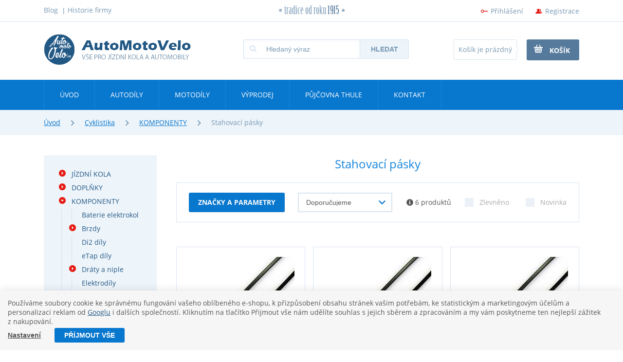

--- FILE ---
content_type: text/html; charset=UTF-8
request_url: https://www.automotovelo.cz/cyklistika_k144/komponenty_k563/stahovaci-pasky_k1168/
body_size: 19967
content:
<!DOCTYPE html>

<html class="no-js lang-cs" lang="cs">
<head>
   
      <meta charset="utf-8">
      
                     <meta name="viewport" content="width=device-width, initial-scale=1">
               
      <meta http-equiv="X-UA-Compatible" content="IE=edge">
      <title>Stahovací pásky - AutoMotoVelo - Český Brod</title>
      
         
         
            <link rel="stylesheet" href="/web/build/app.6731955b.css">
         
      
   <link rel="stylesheet" href="https://use.typekit.net/zfb0xxo.css">
   <link rel="apple-touch-icon" sizes="144x144" href="/templates/images/share/apple-touch-icon.png">
   <link rel="icon" type="image/png" sizes="32x32" href="/templates/images/share/favicon-32x32.png">
   <link rel="icon" type="image/png" sizes="16x16" href="/templates/images/share/favicon-16x16.png">
   <link rel="manifest" href="/templates/images/share/site.webmanifest">
   <meta name="msapplication-TileColor" content="#0877ce">
   <meta name="theme-color" content="#0877ce">


      <script src="/common/static/js/sentry-6.16.1.min.js"></script>

<script>
   Sentry.init({
      dsn: 'https://bdac53e35b1b4424b35eb8b76bcc2b1a@sentry.wpj.cz/9',
      allowUrls: [
         /www\.automotovelo\.cz\//
      ],
      denyUrls: [
         // Facebook flakiness
         /graph\.facebook\.com/i,
         // Facebook blocked
         /connect\.facebook\.net\/en_US\/all\.js/i,
         // Chrome extensions
         /extensions\//i,
         /^chrome:\/\//i,
         /kupshop\.local/i
      ],
      beforeSend(event) {
         if (!/FBA[NV]|PhantomJS|SznProhlizec/.test(window.navigator.userAgent)) {
            return event;
         }
      },
      ignoreErrors: [
         // facebook / ga + disabled cookies
         'fbq is not defined',
         'Can\'t find variable: fbq',
         '_gat is not defined',
         'AW is not defined',
         'Can\'t find variable: AW',
         'url.searchParams.get', // gtm koza
         // localstorage not working in incoginto mode in iOS
         'The quota has been exceeded',
         'QuotaExceededError',
         'Undefined variable: localStorage',
         'localStorage is null',
         'The operation is insecure',
         "Failed to read the 'localStorage'",
         "gtm_",
         "Can't find variable: glami",
      ]
   });

   Sentry.setTag("web", "prod_automotovelo_db");
   Sentry.setTag("wbpck", 1);
   Sentry.setTag("adm", 0);
   Sentry.setTag("tpl", "k");
   Sentry.setTag("sentry_v", "6.16.1");
</script>

      <script>
   window.wpj = window.wpj || {};
   wpj.onReady = wpj.onReady || [];
   wpj.jsShop = wpj.jsShop || {events:[]};

   window.dataLayer = window.dataLayer || [];
   function gtag() {
      window.dataLayer.push(arguments);
   }
   window.wpj.cookie_bar_send = false;

   wpj.getCookie = (sKey) => decodeURIComponent(
      document.cookie.replace(
         new RegExp(
            '(?:(?:^|.*;)\\s*' +
            encodeURIComponent(sKey).replace(/[\-\.\+\*]/g, '\\$&') +
            '\\s*\\=\\s*([^;]*).*$)|^.*$'
         ),
         '$1'
      )
   ) || null;

   </script>

<script>
   wpj.data = wpj.data || { };

   
   

   

   
</script>



      
         <meta name="author" content="AutoMotoVelo">
      

      <meta name="web_author" content="wpj.cz">

      
         <meta name="description" content="Stahovací pásky - ">
      
      
                     <meta name="robots" content="index, follow">
               
                      

            
      
         <link rel="shortcut icon" href="/templates/images/favicon.ico">
      

      <link rel="Contents" href="/mapa-stranek/" type="text/html">
      <link rel="Search" href="/vyhledavani/" type="text/html">

               <meta name="google-site-verification" content="AW-997596410">
               <meta name="google-site-verification" content="kT27ajPTITeLK_WFUWL2Kdw6dwbDtY04gSzZc5H5xKU">
      
      
      
      
                  <script async src="https://www.googletagmanager.com/gtag/js?id=G-NYWW9M47BQ"></script>
         <script>
         gtag('js', new Date());
      </script>
   
   <script>
      <!-- Global site tag (gtag.js) - Google Analytics 4 -->
      gtag('config', 'G-NYWW9M47BQ');
   </script>

   <script>
   <!-- Global site tag (gtag.js) - Google Adwords -->
      gtag('config', 'AW-997596410');
   </script>
            

   

              
</head>

<body>






   

         
            <div class="pos-rel">
      <div class="header-top">
         <div class="container">
            <div class="row">

               
<div class="col-xl-4 col-lg-7 hidden-md-down header-top-menu">
   
   <ul class="">
   	         <li class="">
            <a href="/clanky/1/blog/">Blog</a>
             
         </li>
               <li class="">
            <a href="/historie-firmy_p14.html">Historie firmy</a>
             
         </li>
         </ul>

</div>

               <div class="col-lg-4 hidden-lg-down text-center header-tradice"><p class="pos-rel">tradice od roku <span>1915</span></p>
               </div>

               <div class="col-xl-4 col-lg-5 col-xs-12 text-right header-login ">
                  <ul>

                     <li class="burger-li hidden-xl-up">
                        <a href="" class="burger" id="data-burger"><span class="fc fc-bars"> </span>Menu</a>
                     </li>

                                             <li class="fc automotovelo_key"><a href="/prihlaseni/" id="login_link" class="login-link">Přihlášení</a></li>
                        <li class="fc automotovelo_person"><a href="/registrace/">Registrace</a></li>
                                       </ul>
               </div>
            </div>
         </div>
      </div>

      <div class="header">
         <div class="container">
            <div class="row">
               <div class="col-lg-4 col-xs-12">
                  
                     <a href="/" title="AutoMotoVelo – vše pro automobily a motocykly" class="logo">
                        <img src="/templates/images/logo_header.png" alt="AutoMotoVelo - Český Brod" class="img-responsive">
                     </a>
                  
               </div>

               <div class="col-lg-4 col-md-6 col-xs-12">
                  <form method="get" action="/vyhledavani/" class="form search display-table" id="sf">
   <div class="display-cell pos-rel">
      <i class="fc automotovelo_search"></i>
      <input type="text" name="search" value="" maxlength="100" class="form-control autocomplete-control" placeholder="Hledaný výraz" id="search" autocomplete="off">
      <script id="productSearch" type="text/x-dot-template">
         
            {{? it.items.Produkty || it.items.Kategorie || it.items.Vyrobci  }}

            {{? it.items.Produkty }}
            <div class="ac-products">
               <ul>
                  {{~it.items.Produkty.items :item :index}}
                  <li data-autocomplete-item="product">
                     <a href="/launch.php?s=redir&type=product&id={{=item.id}}">
                        {{? item.image }}
                        <img src="{{=item.image}}" alt="{{=item.label}}">
                        {{??}}
                        <img src="/templates/images/no-img.jpg" alt="{{=item.label}}">
                        {{?}}
                        <span>{{=item.label}}</span>
                     </a>
                  </li>
                  {{~}}
               </ul>
            </div>
            {{?}}

            <div class="ac-side">
               {{? it.items.Kategorie }}
               <div class="ac-categories">
                  <h2>Kategorie</h2>
                  <ul>
                     {{~it.items.Kategorie.items :item :index}}
                     <li data-autocomplete-item="section">
                        <a href="/launch.php?s=redir&type=category&id={{=item.id}}">{{=item.label}}</a>
                     </li>
                     {{~}}
                  </ul>
               </div>
               {{?}}


               {{? it.items.Vyrobci }}
               <div class="ac-categories">
                  <h2>Značky</h2>
                  <ul>
                     {{~it.items.Vyrobci.items :item :index}}
                     <li data-autocomplete-item="section">
                        <a href="/launch.php?s=redir&type=producer&id={{=item.id}}">{{=item.label}}</a>
                     </li>
                     {{~}}
                  </ul>
               </div>
               {{?}}
            </div>

            <div class="ac-showall" data-autocomplete-item="show-all">
               <a href="" class="btn btn-primary">Všechny výsledky</a>
               <div class="clearfix"></div>
            </div>

            {{??}}
            <div class="p-a-1">
               Žádný výsledek
            </div>
            {{?}}
         
      </script>
   </div>

   <div class="display-cell">
      <button name="submit" type="submit" value="Hledat" class="btn btn-search btn-block">Hledat</button>
   </div>

</form>

<script>
   wpj.onReady.push(function(){
      $('#search').productSearch({ jumpToProduct: false });
   });
</script>
               </div>

               <div class="col-lg-4 col-md-6 col-xs-12 header-cart header-cart-empty">
   <a href="/kosik/" class="btn btn-outlined">
               Košík je prázdný
         </a>
   <a href="/kosik/" class="btn btn-primary"><i class="fc automotovelo_cart"></i>Košík</a>
</div>

            </div>
         </div>
      </div>

      <div class="navigation clearfix" id="data-menu-main">
         <div class="top">
            <div class="container">
               <div class="row">
                  <div class="col-xs-12 header-menu-wrapper">
                     
<div class="menu-top">
   
   <ul class=" clearfix">
               <li class="">
            <a href="/">Úvod</a>
                     </li>
               <li class="">
            <a href="/autodily_k139/">Autodíly</a>
                     </li>
               <li class="">
            <a href="/jawa-dily_k836/">Motodíly</a>
                     </li>
               <li class="">
            <a href="/cyklistika_k144/">Výprodej</a>
                     </li>
               <li class="">
            <a href="/pujcovna_p10.html">Půjčovna Thule</a>
                     </li>
               <li class="">
            <a href="/kontakt">Kontakt</a>
                     </li>
         </ul>

</div>
                  </div>
               </div>
            </div>
         </div>
         <div class="bottom hidden-lg-up">
            <div class="container">
               <div class="row">
                  <div class="col-xs-12 header-menu-wrapper">
                     
<div class="header-top-menu">
   
   <ul class=" clearfix">
               <li class="">
            <a href="/clanky/1/blog/">Blog</a>
                     </li>
               <li class="">
            <a href="/historie-firmy_p14.html">Historie firmy</a>
                     </li>
         </ul>

</div>
                  </div>
               </div>
            </div>
         </div>
      </div>
   </div>
   
      <div class="breadcrumbs">
         <div class="container">
            
   <div class="row">
      <div class="col-xs-12">
         <ul class="breadcrumb">
                                             <li><a href="/">Úvod</a></li>
                                                               <li><a href="/cyklistika_k144/">Cyklistika</a></li>
                                                               <li><a href="/cyklistika_k144/komponenty_k563/">KOMPONENTY</a></li>
                                                               <li class="active">Stahovací pásky</li>
                                       </ul>
      </div>
   </div>

         </div>
      </div>
   

   
      <div class="container">
         
   <div class="row category-page">
      <div class="col-lg-3 col-xs-12 hidden-md-down" id="side-menu">
           <div class="side-sections"><ul class="nav nav-pills nav-stacked"><li class="section_552 nav-item"><a href="/cyklistika_k144/jizdni-kola_k552/" class="nav-link"> JÍZDNÍ KOLA </a><i class="fc automotovelo_bullet opener"></i><ul class="nav nav-pills nav-stacked"><li class="section_553 nav-item"><a href="/cyklistika_k144/jizdni-kola_k552/horska_k553/" class="nav-link"> Horská </a><i class="fc automotovelo_bullet opener"></i><ul class="nav nav-pills nav-stacked"><li class="section_587 nav-item"><a href="/cyklistika_k144/jizdni-kola_k552/horska_k553/27-5_k587/" class="nav-link"> 27,5&quot; </a></li><li class="section_849 nav-item"><a href="/cyklistika_k144/jizdni-kola_k552/horska_k553/29_k849/" class="nav-link"> 29&quot; </a></li><li class="section_1253 nav-item"><a href="/cyklistika_k144/jizdni-kola_k552/horska_k553/damska_k1253/" class="nav-link"> Dámská </a></li></ul></li><li class="section_642 nav-item"><a href="/cyklistika_k144/jizdni-kola_k552/krosova-kola_k642/" class="nav-link"> Krosová kola </a><i class="fc automotovelo_bullet opener"></i><ul class="nav nav-pills nav-stacked"><li class="section_643 nav-item"><a href="/cyklistika_k144/jizdni-kola_k552/krosova-kola_k642/damska_k643/" class="nav-link"> Dámská </a></li><li class="section_677 nav-item"><a href="/cyklistika_k144/jizdni-kola_k552/krosova-kola_k642/panska_k677/" class="nav-link"> Pánská </a></li></ul></li><li class="section_940 nav-item"><a href="/cyklistika_k144/jizdni-kola_k552/elektrokola_k940/" class="nav-link"> Elektrokola </a><i class="fc automotovelo_bullet opener"></i><ul class="nav nav-pills nav-stacked"><li class="section_944 nav-item"><a href="/cyklistika_k144/jizdni-kola_k552/elektrokola_k940/horska_k944/" class="nav-link"> Horská </a></li></ul></li><li class="section_773 nav-item"><a href="/cyklistika_k144/jizdni-kola_k552/detska-kola_k773/" class="nav-link"> Dětská kola </a><i class="fc automotovelo_bullet opener"></i><ul class="nav nav-pills nav-stacked"><li class="section_777 nav-item"><a href="/cyklistika_k144/jizdni-kola_k552/detska-kola_k773/20-palcu_k777/" class="nav-link"> 20 palců </a></li><li class="section_1231 nav-item"><a href="/cyklistika_k144/jizdni-kola_k552/detska-kola_k773/juniorska_k1231/" class="nav-link"> Juniorská </a></li></ul></li><li class="section_1157 nav-item"><a href="/cyklistika_k144/jizdni-kola_k552/gravel-kola_k1157/" class="nav-link"> Gravel kola </a></li></ul></li><li class="section_567 nav-item"><a href="/cyklistika_k144/doplnky_k567/" class="nav-link"> DOPLŇKY </a><i class="fc automotovelo_bullet opener"></i><ul class="nav nav-pills nav-stacked"><li class="section_1046 nav-item"><a href="/cyklistika_k144/doplnky_k567/balancni-kolecka_k1046/" class="nav-link"> Balanční kolečka </a></li><li class="section_648 nav-item"><a href="/cyklistika_k144/doplnky_k567/blatniky_k648/" class="nav-link"> Blatníky </a><i class="fc automotovelo_bullet opener"></i><ul class="nav nav-pills nav-stacked"><li class="section_1092 nav-item"><a href="/cyklistika_k144/doplnky_k567/blatniky_k648/nahradni-dily_k1092/" class="nav-link"> Náhradní díly </a></li></ul></li><li class="section_1042 nav-item"><a href="/cyklistika_k144/doplnky_k567/baterie_k1042/" class="nav-link"> Baterie </a></li><li class="section_1010 nav-item"><a href="/cyklistika_k144/doplnky_k567/drzaky-na-kola_k1010/" class="nav-link"> Držáky na kola </a></li><li class="section_1137 nav-item"><a href="/cyklistika_k144/doplnky_k567/hole-turisticke_k1137/" class="nav-link"> Hole turistické </a><i class="fc automotovelo_bullet opener"></i><ul class="nav nav-pills nav-stacked"><li class="section_1138 nav-item"><a href="/cyklistika_k144/doplnky_k567/hole-turisticke_k1137/koncovky_k1138/" class="nav-link"> Koncovky </a></li></ul></li><li class="section_568 nav-item"><a href="/cyklistika_k144/doplnky_k567/hustilky-a-pumpy_k568/" class="nav-link"> Hustilky a pumpy </a><i class="fc automotovelo_bullet opener"></i><ul class="nav nav-pills nav-stacked"><li class="section_1093 nav-item"><a href="/cyklistika_k144/doplnky_k567/hustilky-a-pumpy_k568/hustilky_k1093/" class="nav-link"> Hustilky </a></li><li class="section_1244 nav-item"><a href="/cyklistika_k144/doplnky_k567/hustilky-a-pumpy_k568/pumpy_k1244/" class="nav-link"> Pumpy </a></li><li class="section_1047 nav-item"><a href="/cyklistika_k144/doplnky_k567/hustilky-a-pumpy_k568/nahradni-dily_k1047/" class="nav-link"> Náhradní díly </a></li></ul></li><li class="section_1074 nav-item"><a href="/cyklistika_k144/doplnky_k567/odrazky_k1074/" class="nav-link"> Odrazky </a></li><li class="section_967 nav-item"><a href="/cyklistika_k144/doplnky_k567/chranice-ramu_k967/" class="nav-link"> Chrániče rámu </a></li><li class="section_851 nav-item"><a href="/cyklistika_k144/doplnky_k567/kose-predni_k851/" class="nav-link"> Koše přední </a></li><li class="section_696 nav-item"><a href="/cyklistika_k144/doplnky_k567/kose-na-nosic_k696/" class="nav-link"> Koše na nosič </a></li><li class="section_640 nav-item"><a href="/cyklistika_k144/doplnky_k567/kosiky-na-lahve_k640/" class="nav-link"> Košíky na lahve </a></li><li class="section_645 nav-item"><a href="/cyklistika_k144/doplnky_k567/lahve_k645/" class="nav-link"> Lahve </a><i class="fc automotovelo_bullet opener"></i><ul class="nav nav-pills nav-stacked"><li class="section_865 nav-item"><a href="/cyklistika_k144/doplnky_k567/lahve_k645/lahve-detske_k865/" class="nav-link"> Lahve dětské </a></li><li class="section_1250 nav-item"><a href="/cyklistika_k144/doplnky_k567/lahve_k645/obsah-do-0-6l_k1250/" class="nav-link"> Obsah do 0,6L </a></li><li class="section_1121 nav-item"><a href="/cyklistika_k144/doplnky_k567/lahve_k645/obsah-do-1l_k1121/" class="nav-link"> Obsah do 1L </a></li><li class="section_1122 nav-item"><a href="/cyklistika_k144/doplnky_k567/lahve_k645/lahve-thermo_k1122/" class="nav-link"> Lahve thermo </a></li><li class="section_586 nav-item"><a href="/cyklistika_k144/doplnky_k567/lahve_k645/lahve-sigg_k586/" class="nav-link"> Lahve SIGG </a></li><li class="section_1123 nav-item"><a href="/cyklistika_k144/doplnky_k567/lahve_k645/prislusenstvi_k1123/" class="nav-link"> Příslušenství </a></li></ul></li><li class="section_686 nav-item"><a href="/cyklistika_k144/doplnky_k567/mapy_k686/" class="nav-link"> Mapy </a><i class="fc automotovelo_bullet opener"></i><ul class="nav nav-pills nav-stacked"><li class="section_827 nav-item"><a href="/cyklistika_k144/doplnky_k567/mapy_k686/1-40-000_k827/" class="nav-link"> 1:40 000 </a></li><li class="section_826 nav-item"><a href="/cyklistika_k144/doplnky_k567/mapy_k686/1-60-000_k826/" class="nav-link"> 1:60 000 </a></li><li class="section_828 nav-item"><a href="/cyklistika_k144/doplnky_k567/mapy_k686/pruvodci_k828/" class="nav-link"> Průvodci </a></li></ul></li><li class="section_657 nav-item"><a href="/cyklistika_k144/doplnky_k567/naradi_k657/" class="nav-link"> Nářadí </a><i class="fc automotovelo_bullet opener"></i><ul class="nav nav-pills nav-stacked"><li class="section_1125 nav-item"><a href="/cyklistika_k144/doplnky_k567/naradi_k657/centrklice_k1125/" class="nav-link"> Centrklíče </a></li><li class="section_1069 nav-item"><a href="/cyklistika_k144/doplnky_k567/naradi_k657/imbusy_k1069/" class="nav-link"> Imbusy </a></li><li class="section_1070 nav-item"><a href="/cyklistika_k144/doplnky_k567/naradi_k657/klice_k1070/" class="nav-link"> Klíče </a></li><li class="section_1270 nav-item"><a href="/cyklistika_k144/doplnky_k567/naradi_k657/kleste_k1270/" class="nav-link"> Kleště </a></li><li class="section_1067 nav-item"><a href="/cyklistika_k144/doplnky_k567/naradi_k657/merky-retezu_k1067/" class="nav-link"> Měrky řetězu </a></li><li class="section_1072 nav-item"><a href="/cyklistika_k144/doplnky_k567/naradi_k657/montpaky_k1072/" class="nav-link"> Montpáky </a></li><li class="section_1066 nav-item"><a href="/cyklistika_k144/doplnky_k567/naradi_k657/mycky-retezu_k1066/" class="nav-link"> Myčky řetězu </a></li><li class="section_1068 nav-item"><a href="/cyklistika_k144/doplnky_k567/naradi_k657/multiklice_k1068/" class="nav-link"> Multiklíče </a></li><li class="section_1065 nav-item"><a href="/cyklistika_k144/doplnky_k567/naradi_k657/nytovace_k1065/" class="nav-link"> Nýtovače </a></li><li class="section_1064 nav-item"><a href="/cyklistika_k144/doplnky_k567/naradi_k657/stahovaky_k1064/" class="nav-link"> Stahováky </a></li><li class="section_1142 nav-item"><a href="/cyklistika_k144/doplnky_k567/naradi_k657/stojany_k1142/" class="nav-link"> Stojany </a></li></ul></li><li class="section_647 nav-item"><a href="/cyklistika_k144/doplnky_k567/nosice-na-kola_k647/" class="nav-link"> Nosiče na kola </a></li><li class="section_1258 nav-item"><a href="/cyklistika_k144/doplnky_k567/plachty_k1258/" class="nav-link"> Plachty </a></li><li class="section_730 nav-item"><a href="/cyklistika_k144/doplnky_k567/reflexni-prvky_k730/" class="nav-link"> Reflexní prvky </a></li><li class="section_615 nav-item"><a href="/cyklistika_k144/doplnky_k567/sedacky-na-deti_k615/" class="nav-link"> Sedačky na děti </a></li><li class="section_649 nav-item"><a href="/cyklistika_k144/doplnky_k567/stojanky_k649/" class="nav-link"> Stojánky </a></li><li class="section_650 nav-item"><a href="/cyklistika_k144/doplnky_k567/zamky_k650/" class="nav-link"> Zámky </a></li><li class="section_701 nav-item"><a href="/cyklistika_k144/doplnky_k567/zvonky_k701/" class="nav-link"> Zvonky </a></li><li class="section_973 nav-item"><a href="/cyklistika_k144/doplnky_k567/zrcatka_k973/" class="nav-link"> Zrcátka </a></li></ul></li><li class="section_563 nav-item"><a href="/cyklistika_k144/komponenty_k563/" class="nav-link"> KOMPONENTY </a><i class="fc automotovelo_bullet opener"></i><ul class="nav nav-pills nav-stacked"><li class="section_1716 nav-item"><a href="/cyklistika_k144/komponenty_k563/baterie-elektrokol_k1716/" class="nav-link"> Baterie elektrokol </a></li><li class="section_691 nav-item"><a href="/cyklistika_k144/komponenty_k563/brzdy_k691/" class="nav-link"> Brzdy </a><i class="fc automotovelo_bullet opener"></i><ul class="nav nav-pills nav-stacked"><li class="section_970 nav-item"><a href="/cyklistika_k144/komponenty_k563/brzdy_k691/adaptery_k970/" class="nav-link"> Adaptéry </a></li><li class="section_698 nav-item"><a href="/cyklistika_k144/komponenty_k563/brzdy_k691/brzdove-paky_k698/" class="nav-link"> Brzdové páky </a></li><li class="section_692 nav-item"><a href="/cyklistika_k144/komponenty_k563/brzdy_k691/desticky_k692/" class="nav-link"> Destičky </a></li><li class="section_980 nav-item"><a href="/cyklistika_k144/komponenty_k563/brzdy_k691/kotoucove_k980/" class="nav-link"> Kotoučové </a></li><li class="section_1059 nav-item"><a href="/cyklistika_k144/komponenty_k563/brzdy_k691/kotouce_k1059/" class="nav-link"> Kotouče </a></li><li class="section_1032 nav-item"><a href="/cyklistika_k144/komponenty_k563/brzdy_k691/nahradni-dily_k1032/" class="nav-link"> Náhradní díly </a></li><li class="section_697 nav-item"><a href="/cyklistika_k144/komponenty_k563/brzdy_k691/rafkove_k697/" class="nav-link"> Ráfkové </a></li><li class="section_704 nav-item"><a href="/cyklistika_k144/komponenty_k563/brzdy_k691/spalky_k704/" class="nav-link"> Špalky </a></li><li class="section_1597 nav-item"><a href="/cyklistika_k144/komponenty_k563/brzdy_k691/trmeny-brzd_k1597/" class="nav-link"> Třmeny brzd </a></li></ul></li><li class="section_1154 nav-item"><a href="/cyklistika_k144/komponenty_k563/di2-dily_k1154/" class="nav-link"> Di2 díly </a></li><li class="section_1718 nav-item"><a href="/cyklistika_k144/komponenty_k563/etap-dily_k1718/" class="nav-link"> eTap díly </a></li><li class="section_989 nav-item"><a href="/cyklistika_k144/komponenty_k563/draty-a-niple_k989/" class="nav-link"> Dráty a niple </a><i class="fc automotovelo_bullet opener"></i><ul class="nav nav-pills nav-stacked"><li class="section_991 nav-item"><a href="/cyklistika_k144/komponenty_k563/draty-a-niple_k989/nerez-stribrne_k991/" class="nav-link"> Nerez stříbrné </a></li><li class="section_992 nav-item"><a href="/cyklistika_k144/komponenty_k563/draty-a-niple_k989/nerez-cerne_k992/" class="nav-link"> Nerez černé </a></li><li class="section_1139 nav-item"><a href="/cyklistika_k144/komponenty_k563/draty-a-niple_k989/nerez-2-35mm_k1139/" class="nav-link"> Nerez 2,35mm </a></li><li class="section_993 nav-item"><a href="/cyklistika_k144/komponenty_k563/draty-a-niple_k989/niple_k993/" class="nav-link"> Niple </a></li><li class="section_1243 nav-item"><a href="/cyklistika_k144/komponenty_k563/draty-a-niple_k989/ploche_k1243/" class="nav-link"> Ploché </a></li><li class="section_990 nav-item"><a href="/cyklistika_k144/komponenty_k563/draty-a-niple_k989/pozink_k990/" class="nav-link"> Pozink </a></li></ul></li><li class="section_1140 nav-item"><a href="/cyklistika_k144/komponenty_k563/elektrodily_k1140/" class="nav-link"> Elektrodíly </a></li><li class="section_1112 nav-item"><a href="/cyklistika_k144/komponenty_k563/galusky_k1112/" class="nav-link"> Galusky </a></li><li class="section_966 nav-item"><a href="/cyklistika_k144/komponenty_k563/kazety-a-kolecka_k966/" class="nav-link"> Kazety a kolečka </a><i class="fc automotovelo_bullet opener"></i><ul class="nav nav-pills nav-stacked"><li class="section_1020 nav-item"><a href="/cyklistika_k144/komponenty_k563/kazety-a-kolecka_k966/volnobezna-kolecka_k1020/" class="nav-link"> Volnoběžná kolečka </a></li><li class="section_1011 nav-item"><a href="/cyklistika_k144/komponenty_k563/kazety-a-kolecka_k966/7-rychlosti_k1011/" class="nav-link"> 7 rychlostí </a></li><li class="section_1012 nav-item"><a href="/cyklistika_k144/komponenty_k563/kazety-a-kolecka_k966/8-rychlosti_k1012/" class="nav-link"> 8 rychlostí </a></li><li class="section_1015 nav-item"><a href="/cyklistika_k144/komponenty_k563/kazety-a-kolecka_k966/9-rychlosti_k1015/" class="nav-link"> 9 rychlostí </a></li><li class="section_1014 nav-item"><a href="/cyklistika_k144/komponenty_k563/kazety-a-kolecka_k966/10-rychlosti_k1014/" class="nav-link"> 10 rychlostí </a></li><li class="section_1013 nav-item"><a href="/cyklistika_k144/komponenty_k563/kazety-a-kolecka_k966/11-rychlosti_k1013/" class="nav-link"> 11 rychlostí </a></li><li class="section_1169 nav-item"><a href="/cyklistika_k144/komponenty_k563/kazety-a-kolecka_k966/12-rychlosti_k1169/" class="nav-link"> 12 rychlostí </a></li><li class="section_1023 nav-item"><a href="/cyklistika_k144/komponenty_k563/kazety-a-kolecka_k966/pastorky_k1023/" class="nav-link"> Pastorky </a></li><li class="section_1024 nav-item"><a href="/cyklistika_k144/komponenty_k563/kazety-a-kolecka_k966/tacky-za-kolecka_k1024/" class="nav-link"> Tácky za kolečka </a></li></ul></li><li class="section_985 nav-item"><a href="/cyklistika_k144/komponenty_k563/kliky_k985/" class="nav-link"> Kliky </a><i class="fc automotovelo_bullet opener"></i><ul class="nav nav-pills nav-stacked"><li class="section_1034 nav-item"><a href="/cyklistika_k144/komponenty_k563/kliky_k985/prevodniky_k1034/" class="nav-link"> Převodníky </a></li><li class="section_1117 nav-item"><a href="/cyklistika_k144/komponenty_k563/kliky_k985/leve_k1117/" class="nav-link"> Levé </a></li><li class="section_1119 nav-item"><a href="/cyklistika_k144/komponenty_k563/kliky_k985/kryty_k1119/" class="nav-link"> Kryty </a></li><li class="section_1143 nav-item"><a href="/cyklistika_k144/komponenty_k563/kliky_k985/nahradni-dily_k1143/" class="nav-link"> Náhradní díly </a></li><li class="section_1599 nav-item"><a href="/cyklistika_k144/komponenty_k563/kliky_k985/5-8-rychlosti_k1599/" class="nav-link"> 5-8 rychlostí </a></li><li class="section_1600 nav-item"><a href="/cyklistika_k144/komponenty_k563/kliky_k985/9-rychlosti_k1600/" class="nav-link"> 9 rychlostí </a></li><li class="section_1601 nav-item"><a href="/cyklistika_k144/komponenty_k563/kliky_k985/10-rychlosti_k1601/" class="nav-link"> 10 rychlostí </a></li><li class="section_1602 nav-item"><a href="/cyklistika_k144/komponenty_k563/kliky_k985/11-rychlosti_k1602/" class="nav-link"> 11 rychlostí </a></li><li class="section_1603 nav-item"><a href="/cyklistika_k144/komponenty_k563/kliky_k985/12-rychlosti_k1603/" class="nav-link"> 12 rychlostí </a></li></ul></li><li class="section_868 nav-item"><a href="/cyklistika_k144/komponenty_k563/lanka-a-bowdeny_k868/" class="nav-link"> Lanka a bowdeny </a><i class="fc automotovelo_bullet opener"></i><ul class="nav nav-pills nav-stacked"><li class="section_874 nav-item"><a href="/cyklistika_k144/komponenty_k563/lanka-a-bowdeny_k868/lanka-razeni_k874/" class="nav-link"> Lanka řazení </a></li><li class="section_1158 nav-item"><a href="/cyklistika_k144/komponenty_k563/lanka-a-bowdeny_k868/lanka-brzd_k1158/" class="nav-link"> Lanka brzd </a></li><li class="section_875 nav-item"><a href="/cyklistika_k144/komponenty_k563/lanka-a-bowdeny_k868/bowdeny_k875/" class="nav-link"> Bowdeny </a></li><li class="section_1043 nav-item"><a href="/cyklistika_k144/komponenty_k563/lanka-a-bowdeny_k868/brzdove-sety_k1043/" class="nav-link"> Brzdové sety </a></li><li class="section_1044 nav-item"><a href="/cyklistika_k144/komponenty_k563/lanka-a-bowdeny_k868/radici-sety_k1044/" class="nav-link"> Řadící sety </a></li><li class="section_876 nav-item"><a href="/cyklistika_k144/komponenty_k563/lanka-a-bowdeny_k868/koncovky_k876/" class="nav-link"> Koncovky </a></li></ul></li><li class="section_854 nav-item"><a href="/cyklistika_k144/komponenty_k563/naboje_k854/" class="nav-link"> Náboje </a><i class="fc automotovelo_bullet opener"></i><ul class="nav nav-pills nav-stacked"><li class="section_1650 nav-item"><a href="/cyklistika_k144/komponenty_k563/naboje_k854/klasicke_k1650/" class="nav-link"> Klasické </a><i class="fc automotovelo_bullet opener"></i><ul class="nav nav-pills nav-stacked"><li class="section_1651 nav-item"><a href="/cyklistika_k144/komponenty_k563/naboje_k854/klasicke_k1650/predni_k1651/" class="nav-link"> Přední </a></li><li class="section_1652 nav-item"><a href="/cyklistika_k144/komponenty_k563/naboje_k854/klasicke_k1650/zadni_k1652/" class="nav-link"> Zadní </a></li></ul></li><li class="section_1649 nav-item"><a href="/cyklistika_k144/komponenty_k563/naboje_k854/kotoucove_k1649/" class="nav-link"> Kotoučové </a><i class="fc automotovelo_bullet opener"></i><ul class="nav nav-pills nav-stacked"><li class="section_1039 nav-item"><a href="/cyklistika_k144/komponenty_k563/naboje_k854/kotoucove_k1649/predni_k1039/" class="nav-link"> Přední </a></li><li class="section_1040 nav-item"><a href="/cyklistika_k144/komponenty_k563/naboje_k854/kotoucove_k1649/zadni_k1040/" class="nav-link"> Zadní </a></li></ul></li><li class="section_1025 nav-item"><a href="/cyklistika_k144/komponenty_k563/naboje_k854/torpeda-a-dily_k1025/" class="nav-link"> Torpéda a díly </a></li><li class="section_855 nav-item"><a href="/cyklistika_k144/komponenty_k563/naboje_k854/osy_k855/" class="nav-link"> Osy </a></li><li class="section_856 nav-item"><a href="/cyklistika_k144/komponenty_k563/naboje_k854/kazetova-telesa_k856/" class="nav-link"> Kazetová tělesa </a></li><li class="section_1163 nav-item"><a href="/cyklistika_k144/komponenty_k563/naboje_k854/matice_k1163/" class="nav-link"> Matice </a></li><li class="section_1164 nav-item"><a href="/cyklistika_k144/komponenty_k563/naboje_k854/konusy_k1164/" class="nav-link"> Kónusy </a></li><li class="section_1165 nav-item"><a href="/cyklistika_k144/komponenty_k563/naboje_k854/rychloupinaky_k1165/" class="nav-link"> Rychloupínáky </a></li><li class="section_1166 nav-item"><a href="/cyklistika_k144/komponenty_k563/naboje_k854/venecky-a-kulicky_k1166/" class="nav-link"> Věnečky a kuličky </a></li></ul></li><li class="section_702 nav-item"><a href="/cyklistika_k144/komponenty_k563/omotavky_k702/" class="nav-link"> Omotávky </a></li><li class="section_852 nav-item"><a href="/cyklistika_k144/komponenty_k563/patky-ramu_k852/" class="nav-link"> Patky rámů </a></li><li class="section_617 nav-item"><a href="/cyklistika_k144/komponenty_k563/pedaly_k617/" class="nav-link"> Pedály </a><i class="fc automotovelo_bullet opener"></i><ul class="nav nav-pills nav-stacked"><li class="section_1077 nav-item"><a href="/cyklistika_k144/komponenty_k563/pedaly_k617/normalni_k1077/" class="nav-link"> Normální </a></li><li class="section_1075 nav-item"><a href="/cyklistika_k144/komponenty_k563/pedaly_k617/naslapne-mtb_k1075/" class="nav-link"> Nášlapné MTB </a></li><li class="section_1076 nav-item"><a href="/cyklistika_k144/komponenty_k563/pedaly_k617/naslapne-silnicni_k1076/" class="nav-link"> Nášlapné Silniční </a></li><li class="section_1073 nav-item"><a href="/cyklistika_k144/komponenty_k563/pedaly_k617/zarazky_k1073/" class="nav-link"> Zarážky </a></li><li class="section_1045 nav-item"><a href="/cyklistika_k144/komponenty_k563/pedaly_k617/klipsny-a-reminky_k1045/" class="nav-link"> Klipsny a řemínky </a></li></ul></li><li class="section_963 nav-item"><a href="/cyklistika_k144/komponenty_k563/predstavce_k963/" class="nav-link"> Představce </a><i class="fc automotovelo_bullet opener"></i><ul class="nav nav-pills nav-stacked"><li class="section_1036 nav-item"><a href="/cyklistika_k144/komponenty_k563/predstavce_k963/a-head_k1036/" class="nav-link"> A-head </a></li><li class="section_1037 nav-item"><a href="/cyklistika_k144/komponenty_k563/predstavce_k963/klasicke_k1037/" class="nav-link"> Klasické </a></li><li class="section_1038 nav-item"><a href="/cyklistika_k144/komponenty_k563/predstavce_k963/nastavce_k1038/" class="nav-link"> Nástavce </a></li></ul></li><li class="section_978 nav-item"><a href="/cyklistika_k144/komponenty_k563/prehazovacky_k978/" class="nav-link"> Přehazovačky </a><i class="fc automotovelo_bullet opener"></i><ul class="nav nav-pills nav-stacked"><li class="section_1261 nav-item"><a href="/cyklistika_k144/komponenty_k563/prehazovacky_k978/5-8-rychlosti_k1261/" class="nav-link"> 5-8 rychlostí </a></li><li class="section_1262 nav-item"><a href="/cyklistika_k144/komponenty_k563/prehazovacky_k978/9-rychlosti_k1262/" class="nav-link"> 9 rychlostí </a></li><li class="section_1263 nav-item"><a href="/cyklistika_k144/komponenty_k563/prehazovacky_k978/10-rychlosti_k1263/" class="nav-link"> 10 rychlostí </a></li><li class="section_1264 nav-item"><a href="/cyklistika_k144/komponenty_k563/prehazovacky_k978/11-rychlosti_k1264/" class="nav-link"> 11 rychlostí </a></li><li class="section_1638 nav-item"><a href="/cyklistika_k144/komponenty_k563/prehazovacky_k978/12-rychlosti_k1638/" class="nav-link"> 12 rychlostí </a></li><li class="section_1009 nav-item"><a href="/cyklistika_k144/komponenty_k563/prehazovacky_k978/dily_k1009/" class="nav-link"> Díly </a></li><li class="section_1637 nav-item"><a href="/cyklistika_k144/komponenty_k563/prehazovacky_k978/napinaky_k1637/" class="nav-link"> Napínáky </a></li></ul></li><li class="section_1026 nav-item"><a href="/cyklistika_k144/komponenty_k563/presmykace_k1026/" class="nav-link"> Přesmykače </a><i class="fc automotovelo_bullet opener"></i><ul class="nav nav-pills nav-stacked"><li class="section_1640 nav-item"><a href="/cyklistika_k144/komponenty_k563/presmykace_k1026/3x7-8-rychlosti_k1640/" class="nav-link"> 3x7/8 rychlostí </a></li><li class="section_1641 nav-item"><a href="/cyklistika_k144/komponenty_k563/presmykace_k1026/3x9-rychlosti_k1641/" class="nav-link"> 3x9 rychlostí </a></li><li class="section_1642 nav-item"><a href="/cyklistika_k144/komponenty_k563/presmykace_k1026/3x10-rychlosti_k1642/" class="nav-link"> 3x10 rychlostí </a></li><li class="section_1648 nav-item"><a href="/cyklistika_k144/komponenty_k563/presmykace_k1026/3x11-rychlosti_k1648/" class="nav-link"> 3x11 rychlostí </a></li><li class="section_1646 nav-item"><a href="/cyklistika_k144/komponenty_k563/presmykace_k1026/2x7-8-rychlosti_k1646/" class="nav-link"> 2x7/8 rychlostí </a></li><li class="section_1645 nav-item"><a href="/cyklistika_k144/komponenty_k563/presmykace_k1026/2x9-rychlosti_k1645/" class="nav-link"> 2x9 rychlostí </a></li><li class="section_1643 nav-item"><a href="/cyklistika_k144/komponenty_k563/presmykace_k1026/2x10-rychlosti_k1643/" class="nav-link"> 2x10 rychlostí </a></li><li class="section_1644 nav-item"><a href="/cyklistika_k144/komponenty_k563/presmykace_k1026/2x11-rychlosti_k1644/" class="nav-link"> 2x11 rychlostí </a></li><li class="section_1647 nav-item"><a href="/cyklistika_k144/komponenty_k563/presmykace_k1026/2x12-rychlosti_k1647/" class="nav-link"> 2x12 rychlostí </a></li><li class="section_1027 nav-item"><a href="/cyklistika_k144/komponenty_k563/presmykace_k1026/objimky_k1027/" class="nav-link"> Objímky </a></li></ul></li><li class="section_818 nav-item"><a href="/cyklistika_k144/komponenty_k563/rafky_k818/" class="nav-link"> Ráfky </a><i class="fc automotovelo_bullet opener"></i><ul class="nav nav-pills nav-stacked"><li class="section_988 nav-item"><a href="/cyklistika_k144/komponenty_k563/rafky_k818/12-18_k988/" class="nav-link"> 12&quot; - 18&quot; </a></li><li class="section_987 nav-item"><a href="/cyklistika_k144/komponenty_k563/rafky_k818/20-24_k987/" class="nav-link"> 20&quot; - 24&quot; </a></li><li class="section_965 nav-item"><a href="/cyklistika_k144/komponenty_k563/rafky_k818/26-27-5_k965/" class="nav-link"> 26&quot;- 27,5&quot; </a></li><li class="section_964 nav-item"><a href="/cyklistika_k144/komponenty_k563/rafky_k818/28-29_k964/" class="nav-link"> 28&quot; - 29&quot; </a></li><li class="section_819 nav-item"><a href="/cyklistika_k144/komponenty_k563/rafky_k818/rafkove-pasky_k819/" class="nav-link"> Ráfkové pásky </a></li><li class="section_1235 nav-item"><a href="/cyklistika_k144/komponenty_k563/rafky_k818/ventilky_k1235/" class="nav-link"> Ventilky </a></li></ul></li><li class="section_576 nav-item"><a href="/cyklistika_k144/komponenty_k563/rohy_k576/" class="nav-link"> Rohy </a></li><li class="section_1113 nav-item"><a href="/cyklistika_k144/komponenty_k563/ramy_k1113/" class="nav-link"> Rámy </a><i class="fc automotovelo_bullet opener"></i><ul class="nav nav-pills nav-stacked"><li class="section_1114 nav-item"><a href="/cyklistika_k144/komponenty_k563/ramy_k1113/nahradni-dily_k1114/" class="nav-link"> Náhradní díly </a></li></ul></li><li class="section_695 nav-item"><a href="/cyklistika_k144/komponenty_k563/rukojeti_k695/" class="nav-link"> Rukojeti </a><i class="fc automotovelo_bullet opener"></i><ul class="nav nav-pills nav-stacked"><li class="section_1108 nav-item"><a href="/cyklistika_k144/komponenty_k563/rukojeti_k695/detske_k1108/" class="nav-link"> Dětské </a></li><li class="section_1705 nav-item"><a href="/cyklistika_k144/komponenty_k563/rukojeti_k695/gumove_k1705/" class="nav-link"> Gumové </a></li><li class="section_1706 nav-item"><a href="/cyklistika_k144/komponenty_k563/rukojeti_k695/penove_k1706/" class="nav-link"> Pěnové </a></li><li class="section_1707 nav-item"><a href="/cyklistika_k144/komponenty_k563/rukojeti_k695/se-zamkem_k1707/" class="nav-link"> Se zámkem </a></li><li class="section_1708 nav-item"><a href="/cyklistika_k144/komponenty_k563/rukojeti_k695/silikonove_k1708/" class="nav-link"> Silikonové </a></li></ul></li><li class="section_982 nav-item"><a href="/cyklistika_k144/komponenty_k563/radici-paky_k982/" class="nav-link"> Řadící páky </a><i class="fc automotovelo_bullet opener"></i><ul class="nav nav-pills nav-stacked"><li class="section_983 nav-item"><a href="/cyklistika_k144/komponenty_k563/radici-paky_k982/packy_k983/" class="nav-link"> Páčky </a></li><li class="section_984 nav-item"><a href="/cyklistika_k144/komponenty_k563/radici-paky_k982/kombinovane_k984/" class="nav-link"> Kombinované </a></li><li class="section_1033 nav-item"><a href="/cyklistika_k144/komponenty_k563/radici-paky_k982/otocne_k1033/" class="nav-link"> Otočné </a></li><li class="section_1118 nav-item"><a href="/cyklistika_k144/komponenty_k563/radici-paky_k982/silnicni_k1118/" class="nav-link"> Silniční </a></li><li class="section_1141 nav-item"><a href="/cyklistika_k144/komponenty_k563/radici-paky_k982/nahradni-dily_k1141/" class="nav-link"> Náhradní díly </a></li></ul></li><li class="section_641 nav-item"><a href="/cyklistika_k144/komponenty_k563/retezy_k641/" class="nav-link"> Řetězy </a><i class="fc automotovelo_bullet opener"></i><ul class="nav nav-pills nav-stacked"><li class="section_1058 nav-item"><a href="/cyklistika_k144/komponenty_k563/retezy_k641/1-rychlostni_k1058/" class="nav-link"> 1 rychlostní </a></li><li class="section_1016 nav-item"><a href="/cyklistika_k144/komponenty_k563/retezy_k641/5-8-rychlosti_k1016/" class="nav-link"> 5-8 rychlostí </a></li><li class="section_1017 nav-item"><a href="/cyklistika_k144/komponenty_k563/retezy_k641/9-rychlosti_k1017/" class="nav-link"> 9 rychlostí </a></li><li class="section_1018 nav-item"><a href="/cyklistika_k144/komponenty_k563/retezy_k641/10-rychlosti_k1018/" class="nav-link"> 10 rychlostí </a></li><li class="section_1019 nav-item"><a href="/cyklistika_k144/komponenty_k563/retezy_k641/11-rychlosti_k1019/" class="nav-link"> 11 rychlostí </a></li><li class="section_1035 nav-item"><a href="/cyklistika_k144/komponenty_k563/retezy_k641/nyty-a-spojky_k1035/" class="nav-link"> Nýty a spojky </a></li><li class="section_1639 nav-item"><a href="/cyklistika_k144/komponenty_k563/retezy_k641/12-rychlosti_k1639/" class="nav-link"> 12 rychlostí </a></li></ul></li><li class="section_703 nav-item"><a href="/cyklistika_k144/komponenty_k563/riditka_k703/" class="nav-link"> Řidítka </a><i class="fc automotovelo_bullet opener"></i><ul class="nav nav-pills nav-stacked"><li class="section_1129 nav-item"><a href="/cyklistika_k144/komponenty_k563/riditka_k703/rovna_k1129/" class="nav-link"> Rovná </a></li><li class="section_1130 nav-item"><a href="/cyklistika_k144/komponenty_k563/riditka_k703/silnicni_k1130/" class="nav-link"> Silniční </a></li><li class="section_1134 nav-item"><a href="/cyklistika_k144/komponenty_k563/riditka_k703/vlastovky_k1134/" class="nav-link"> Vlašťovky </a></li><li class="section_1131 nav-item"><a href="/cyklistika_k144/komponenty_k563/riditka_k703/koncovky_k1131/" class="nav-link"> Koncovky </a></li></ul></li><li class="section_1159 nav-item"><a href="/cyklistika_k144/komponenty_k563/sady_k1159/" class="nav-link"> Sady </a></li><li class="section_564 nav-item"><a href="/cyklistika_k144/komponenty_k563/sedla_k564/" class="nav-link"> Sedla </a><i class="fc automotovelo_bullet opener"></i><ul class="nav nav-pills nav-stacked"><li class="section_1098 nav-item"><a href="/cyklistika_k144/komponenty_k563/sedla_k564/sportovni_k1098/" class="nav-link"> Sportovní </a></li><li class="section_1099 nav-item"><a href="/cyklistika_k144/komponenty_k563/sedla_k564/turisticke_k1099/" class="nav-link"> Turistické </a></li><li class="section_1100 nav-item"><a href="/cyklistika_k144/komponenty_k563/sedla_k564/mestske_k1100/" class="nav-link"> Městské </a></li><li class="section_1101 nav-item"><a href="/cyklistika_k144/komponenty_k563/sedla_k564/detske_k1101/" class="nav-link"> Dětské </a></li><li class="section_1126 nav-item"><a href="/cyklistika_k144/komponenty_k563/sedla_k564/potahy_k1126/" class="nav-link"> Potahy </a></li><li class="section_1719 nav-item"><a href="/cyklistika_k144/komponenty_k563/sedla_k564/mast-na-hyzde_k1719/" class="nav-link"> Mast na hýždě </a></li></ul></li><li class="section_700 nav-item"><a href="/cyklistika_k144/komponenty_k563/sedlovky_k700/" class="nav-link"> Sedlovky </a><i class="fc automotovelo_bullet opener"></i><ul class="nav nav-pills nav-stacked"><li class="section_1094 nav-item"><a href="/cyklistika_k144/komponenty_k563/sedlovky_k700/karbonove_k1094/" class="nav-link"> Karbonové </a></li><li class="section_1162 nav-item"><a href="/cyklistika_k144/komponenty_k563/sedlovky_k700/teleskopicke_k1162/" class="nav-link"> Teleskopické </a></li><li class="section_1030 nav-item"><a href="/cyklistika_k144/komponenty_k563/sedlovky_k700/hlinikove_k1030/" class="nav-link"> Hliníkové </a></li><li class="section_1031 nav-item"><a href="/cyklistika_k144/komponenty_k563/sedlovky_k700/plechove_k1031/" class="nav-link"> Plechové </a></li><li class="section_1028 nav-item"><a href="/cyklistika_k144/komponenty_k563/sedlovky_k700/podsedlove-objimky_k1028/" class="nav-link"> Podsedlové objímky </a></li></ul></li><li class="section_1168 nav-item"><a href="/cyklistika_k144/komponenty_k563/stahovaci-pasky_k1168/" class="nav-link"> Stahovací pásky </a></li><li class="section_1105 nav-item"><a href="/cyklistika_k144/komponenty_k563/vidlice_k1105/" class="nav-link"> Vidlice </a><i class="fc automotovelo_bullet opener"></i><ul class="nav nav-pills nav-stacked"><li class="section_1107 nav-item"><a href="/cyklistika_k144/komponenty_k563/vidlice_k1105/odpruzene_k1107/" class="nav-link"> Odpružené </a></li><li class="section_1106 nav-item"><a href="/cyklistika_k144/komponenty_k563/vidlice_k1105/pevne_k1106/" class="nav-link"> Pevné </a></li><li class="section_1153 nav-item"><a href="/cyklistika_k144/komponenty_k563/vidlice_k1105/nahradni-dily_k1153/" class="nav-link"> Náhradní díly </a></li></ul></li><li class="section_1155 nav-item"><a href="/cyklistika_k144/komponenty_k563/tlumice_k1155/" class="nav-link"> Tlumiče </a><i class="fc automotovelo_bullet opener"></i><ul class="nav nav-pills nav-stacked"><li class="section_1156 nav-item"><a href="/cyklistika_k144/komponenty_k563/tlumice_k1155/nahradni-dily_k1156/" class="nav-link"> Náhradní díly </a></li></ul></li><li class="section_690 nav-item"><a href="/cyklistika_k144/komponenty_k563/zapletena-kola_k690/" class="nav-link"> Zapletená kola </a><i class="fc automotovelo_bullet opener"></i><ul class="nav nav-pills nav-stacked"><li class="section_974 nav-item"><a href="/cyklistika_k144/komponenty_k563/zapletena-kola_k690/12-18_k974/" class="nav-link"> 12&quot; - 18&quot; </a></li><li class="section_975 nav-item"><a href="/cyklistika_k144/komponenty_k563/zapletena-kola_k690/20-24_k975/" class="nav-link"> 20&quot; - 24&quot; </a></li><li class="section_976 nav-item"><a href="/cyklistika_k144/komponenty_k563/zapletena-kola_k690/26-27-5_k976/" class="nav-link"> 26&quot; - 27,5&quot; </a></li><li class="section_977 nav-item"><a href="/cyklistika_k144/komponenty_k563/zapletena-kola_k690/28-29_k977/" class="nav-link"> 28&quot; - 29&quot; </a></li><li class="section_986 nav-item"><a href="/cyklistika_k144/komponenty_k563/zapletena-kola_k690/voziky_k986/" class="nav-link"> Vozíky </a></li></ul></li></ul></li><li class="section_1684 nav-item"><a href="/cyklistika_k144/loziska_k1684/" class="nav-link"> LOŽISKA </a><i class="fc automotovelo_bullet opener"></i><ul class="nav nav-pills nav-stacked"><li class="section_1685 nav-item"><a href="/cyklistika_k144/loziska_k1684/loziska-do-kol_k1685/" class="nav-link"> Ložiska do kol </a><i class="fc automotovelo_bullet opener"></i><ul class="nav nav-pills nav-stacked"><li class="section_1690 nav-item"><a href="/cyklistika_k144/loziska_k1684/loziska-do-kol_k1685/abec-3_k1690/" class="nav-link"> ABEC 3 </a></li><li class="section_1691 nav-item"><a href="/cyklistika_k144/loziska_k1684/loziska-do-kol_k1685/abec-5_k1691/" class="nav-link"> ABEC 5 </a></li><li class="section_1692 nav-item"><a href="/cyklistika_k144/loziska_k1684/loziska-do-kol_k1685/nerezova_k1692/" class="nav-link"> Nerezová </a></li><li class="section_1693 nav-item"><a href="/cyklistika_k144/loziska_k1684/loziska-do-kol_k1685/keramicka_k1693/" class="nav-link"> Keramická </a></li></ul></li><li class="section_1686 nav-item"><a href="/cyklistika_k144/loziska_k1684/loziska-zadnich-staveb_k1686/" class="nav-link"> Ložiska zadních staveb </a></li><li class="section_1688 nav-item"><a href="/cyklistika_k144/loziska_k1684/hlavova-slozeni_k1688/" class="nav-link"> Hlavová složení </a><i class="fc automotovelo_bullet opener"></i><ul class="nav nav-pills nav-stacked"><li class="section_1687 nav-item"><a href="/cyklistika_k144/loziska_k1684/hlavova-slozeni_k1688/hlavova-loziska_k1687/" class="nav-link"> Hlavová ložiska </a></li><li class="section_1694 nav-item"><a href="/cyklistika_k144/loziska_k1684/hlavova-slozeni_k1688/ahead_k1694/" class="nav-link"> Ahead </a></li><li class="section_1695 nav-item"><a href="/cyklistika_k144/loziska_k1684/hlavova-slozeni_k1688/zavitove_k1695/" class="nav-link"> Závitové </a></li><li class="section_1696 nav-item"><a href="/cyklistika_k144/loziska_k1684/hlavova-slozeni_k1688/semi-integrace_k1696/" class="nav-link"> Semi integrace </a></li><li class="section_1698 nav-item"><a href="/cyklistika_k144/loziska_k1684/hlavova-slozeni_k1688/integrovane_k1698/" class="nav-link"> Integrované </a></li><li class="section_1700 nav-item"><a href="/cyklistika_k144/loziska_k1684/hlavova-slozeni_k1688/prislusenstvi_k1700/" class="nav-link"> Příslušenství </a></li></ul></li><li class="section_1689 nav-item"><a href="/cyklistika_k144/loziska_k1684/stredove-slozeni_k1689/" class="nav-link"> Středové složení </a><i class="fc automotovelo_bullet opener"></i><ul class="nav nav-pills nav-stacked"><li class="section_1701 nav-item"><a href="/cyklistika_k144/loziska_k1684/stredove-slozeni_k1689/stredove-osy_k1701/" class="nav-link"> Středové osy </a><i class="fc automotovelo_bullet opener"></i><ul class="nav nav-pills nav-stacked"><li class="section_1053 nav-item"><a href="/cyklistika_k144/loziska_k1684/stredove-slozeni_k1689/stredove-osy_k1701/4hranne_k1053/" class="nav-link"> 4hranné </a></li><li class="section_1054 nav-item"><a href="/cyklistika_k144/loziska_k1684/stredove-slozeni_k1689/stredove-osy_k1701/octalink_k1054/" class="nav-link"> Octalink </a></li><li class="section_1055 nav-item"><a href="/cyklistika_k144/loziska_k1684/stredove-slozeni_k1689/stredove-osy_k1701/isis_k1055/" class="nav-link"> ISIS </a></li><li class="section_1056 nav-item"><a href="/cyklistika_k144/loziska_k1684/stredove-slozeni_k1689/stredove-osy_k1701/klinkove_k1056/" class="nav-link"> Klínkové </a></li></ul></li><li class="section_1702 nav-item"><a href="/cyklistika_k144/loziska_k1684/stredove-slozeni_k1689/stredove-misky_k1702/" class="nav-link"> Středové misky </a><i class="fc automotovelo_bullet opener"></i><ul class="nav nav-pills nav-stacked"><li class="section_1703 nav-item"><a href="/cyklistika_k144/loziska_k1684/stredove-slozeni_k1689/stredove-misky_k1702/zavitove_k1703/" class="nav-link"> Závitové </a></li><li class="section_1704 nav-item"><a href="/cyklistika_k144/loziska_k1684/stredove-slozeni_k1689/stredove-misky_k1702/lisovaci_k1704/" class="nav-link"> Lisovací </a></li></ul></li><li class="section_1713 nav-item"><a href="/cyklistika_k144/loziska_k1684/stredove-slozeni_k1689/loziska-do-stredu_k1713/" class="nav-link"> Ložiska do středů </a></li><li class="section_1050 nav-item"><a href="/cyklistika_k144/loziska_k1684/stredove-slozeni_k1689/drobne-dily_k1050/" class="nav-link"> Drobné díly </a></li></ul></li><li class="section_1052 nav-item"><a href="/cyklistika_k144/loziska_k1684/kulicky_k1052/" class="nav-link"> Kuličky </a></li></ul></li><li class="section_633 nav-item"><a href="/cyklistika_k144/batohy_k633/" class="nav-link"> Batohy </a><i class="fc automotovelo_bullet opener"></i><ul class="nav nav-pills nav-stacked"><li class="section_1259 nav-item"><a href="/cyklistika_k144/batohy_k633/prislusenstvi_k1259/" class="nav-link"> Příslušenství </a></li></ul></li><li class="section_1029 nav-item"><a href="/cyklistika_k144/brasny_k1029/" class="nav-link"> Brašny </a><i class="fc automotovelo_bullet opener"></i><ul class="nav nav-pills nav-stacked"><li class="section_635 nav-item"><a href="/cyklistika_k144/brasny_k1029/brasny-do-ramu_k635/" class="nav-link"> Brašny do rámu </a></li><li class="section_634 nav-item"><a href="/cyklistika_k144/brasny_k1029/brasny-na-nosic_k634/" class="nav-link"> Brašny na nosič </a></li><li class="section_646 nav-item"><a href="/cyklistika_k144/brasny_k1029/brasny-na-riditka_k646/" class="nav-link"> Brašny na řidítka </a></li><li class="section_588 nav-item"><a href="/cyklistika_k144/brasny_k1029/brasny-pod-sedlo_k588/" class="nav-link"> Brašny pod sedlo </a></li><li class="section_1682 nav-item"><a href="/cyklistika_k144/brasny_k1029/brasny-na-ram_k1682/" class="nav-link"> Brašny na rám </a></li><li class="section_1021 nav-item"><a href="/cyklistika_k144/brasny_k1029/drzaky-a-obaly-na-telefony_k1021/" class="nav-link"> Držáky a obaly na telefony </a></li></ul></li><li class="section_577 nav-item"><a href="/cyklistika_k144/bryle_k577/" class="nav-link"> Brýle </a><i class="fc automotovelo_bullet opener"></i><ul class="nav nav-pills nav-stacked"><li class="section_1115 nav-item"><a href="/cyklistika_k144/bryle_k577/dospele_k1115/" class="nav-link"> Dospělé </a></li><li class="section_1116 nav-item"><a href="/cyklistika_k144/bryle_k577/detske_k1116/" class="nav-link"> Dětské </a></li></ul></li><li class="section_580 nav-item"><a href="/cyklistika_k144/cyklisticke-prilby_k580/" class="nav-link"> Cyklistické přilby </a><i class="fc automotovelo_bullet opener"></i><ul class="nav nav-pills nav-stacked"><li class="section_669 nav-item"><a href="/cyklistika_k144/cyklisticke-prilby_k580/detske-a-juniorske_k669/" class="nav-link"> Dětské a juniorské </a></li><li class="section_878 nav-item"><a href="/cyklistika_k144/cyklisticke-prilby_k580/prislusenstvi_k878/" class="nav-link"> Příslušenství </a></li></ul></li><li class="section_666 nav-item"><a href="/cyklistika_k144/duse_k666/" class="nav-link"> Duše </a><i class="fc automotovelo_bullet opener"></i><ul class="nav nav-pills nav-stacked"><li class="section_768 nav-item"><a href="/cyklistika_k144/duse_k666/6-10_k768/" class="nav-link"> 6&quot; - 10&quot; </a></li><li class="section_769 nav-item"><a href="/cyklistika_k144/duse_k666/12-18_k769/" class="nav-link"> 12&quot; - 18&quot; </a></li><li class="section_770 nav-item"><a href="/cyklistika_k144/duse_k666/20-24_k770/" class="nav-link"> 20&quot; - 24&quot; </a></li><li class="section_771 nav-item"><a href="/cyklistika_k144/duse_k666/26-27-5_k771/" class="nav-link"> 26&quot; - 27,5&quot; </a></li><li class="section_1127 nav-item"><a href="/cyklistika_k144/duse_k666/28-silnicni_k1127/" class="nav-link"> 28&quot; - Silniční </a></li><li class="section_772 nav-item"><a href="/cyklistika_k144/duse_k666/28-krosove_k772/" class="nav-link"> 28&quot; - Krosové </a></li><li class="section_1128 nav-item"><a href="/cyklistika_k144/duse_k666/29-horske_k1128/" class="nav-link"> 29&quot; - Horské </a></li><li class="section_786 nav-item"><a href="/cyklistika_k144/duse_k666/duse-na-voziky_k786/" class="nav-link"> Duše na vozíky </a></li><li class="section_820 nav-item"><a href="/cyklistika_k144/duse_k666/lepeni-a-zaplaty_k820/" class="nav-link"> Lepení a záplaty </a></li><li class="section_1051 nav-item"><a href="/cyklistika_k144/duse_k666/ventilky_k1051/" class="nav-link"> Ventilky </a></li><li class="section_1242 nav-item"><a href="/cyklistika_k144/duse_k666/tmely-do-bezdusi_k1242/" class="nav-link"> Tmely do bezduší </a></li></ul></li><li class="section_595 nav-item"><a href="/cyklistika_k144/jidlo-a-piti_k595/" class="nav-link"> Jídlo a pití </a><i class="fc automotovelo_bullet opener"></i><ul class="nav nav-pills nav-stacked"><li class="section_787 nav-item"><a href="/cyklistika_k144/jidlo-a-piti_k595/napoje_k787/" class="nav-link"> Nápoje </a></li><li class="section_790 nav-item"><a href="/cyklistika_k144/jidlo-a-piti_k595/gely_k790/" class="nav-link"> Gely </a></li><li class="section_788 nav-item"><a href="/cyklistika_k144/jidlo-a-piti_k595/tycinky_k788/" class="nav-link"> Tyčinky </a></li><li class="section_789 nav-item"><a href="/cyklistika_k144/jidlo-a-piti_k595/doplnky-stravy_k789/" class="nav-link"> Doplňky stravy </a></li></ul></li><li class="section_673 nav-item"><a href="/cyklistika_k144/mazani-a-cisteni_k673/" class="nav-link"> Mazání a čištění </a><i class="fc automotovelo_bullet opener"></i><ul class="nav nav-pills nav-stacked"><li class="section_1110 nav-item"><a href="/cyklistika_k144/mazani-a-cisteni_k673/maziva_k1110/" class="nav-link"> Maziva </a></li><li class="section_1111 nav-item"><a href="/cyklistika_k144/mazani-a-cisteni_k673/cistice_k1111/" class="nav-link"> Čističe </a></li></ul></li><li class="section_708 nav-item"><a href="/cyklistika_k144/obleceni_k708/" class="nav-link"> Oblečení </a><i class="fc automotovelo_bullet opener"></i><ul class="nav nav-pills nav-stacked"><li class="section_919 nav-item"><a href="/cyklistika_k144/obleceni_k708/pro-muze_k919/" class="nav-link"> Pro muže </a><i class="fc automotovelo_bullet opener"></i><ul class="nav nav-pills nav-stacked"><li class="section_709 nav-item"><a href="/cyklistika_k144/obleceni_k708/pro-muze_k919/cepice_k709/" class="nav-link"> Čepice </a></li><li class="section_725 nav-item"><a href="/cyklistika_k144/obleceni_k708/pro-muze_k919/satky_k725/" class="nav-link"> Šátky </a></li><li class="section_727 nav-item"><a href="/cyklistika_k144/obleceni_k708/pro-muze_k919/navleky_k727/" class="nav-link"> Návleky </a><i class="fc automotovelo_bullet opener"></i><ul class="nav nav-pills nav-stacked"><li class="section_735 nav-item"><a href="/cyklistika_k144/obleceni_k708/pro-muze_k919/navleky_k727/na-tretry_k735/" class="nav-link"> Na tretry </a></li><li class="section_733 nav-item"><a href="/cyklistika_k144/obleceni_k708/pro-muze_k919/navleky_k727/na-kolena_k733/" class="nav-link"> Na kolena </a></li><li class="section_731 nav-item"><a href="/cyklistika_k144/obleceni_k708/pro-muze_k919/navleky_k727/na-nohy_k731/" class="nav-link"> Na nohy </a></li><li class="section_729 nav-item"><a href="/cyklistika_k144/obleceni_k708/pro-muze_k919/navleky_k727/na-ruce_k729/" class="nav-link"> Na ruce </a></li></ul></li><li class="section_834 nav-item"><a href="/cyklistika_k144/obleceni_k708/pro-muze_k919/plastenky_k834/" class="nav-link"> Pláštěnky </a></li><li class="section_728 nav-item"><a href="/cyklistika_k144/obleceni_k708/pro-muze_k919/ponozky_k728/" class="nav-link"> Ponožky </a></li><li class="section_734 nav-item"><a href="/cyklistika_k144/obleceni_k708/pro-muze_k919/rukavice_k734/" class="nav-link"> Rukavice </a><i class="fc automotovelo_bullet opener"></i><ul class="nav nav-pills nav-stacked"><li class="section_999 nav-item"><a href="/cyklistika_k144/obleceni_k708/pro-muze_k919/rukavice_k734/kratke_k999/" class="nav-link"> Krátké </a></li><li class="section_1000 nav-item"><a href="/cyklistika_k144/obleceni_k708/pro-muze_k919/rukavice_k734/dlouhe_k1000/" class="nav-link"> Dlouhé </a></li><li class="section_1001 nav-item"><a href="/cyklistika_k144/obleceni_k708/pro-muze_k919/rukavice_k734/teple_k1001/" class="nav-link"> Teplé </a></li></ul></li></ul></li><li class="section_920 nav-item"><a href="/cyklistika_k144/obleceni_k708/pro-zeny_k920/" class="nav-link"> Pro ženy </a><i class="fc automotovelo_bullet opener"></i><ul class="nav nav-pills nav-stacked"><li class="section_712 nav-item"><a href="/cyklistika_k144/obleceni_k708/pro-zeny_k920/dresy_k712/" class="nav-link"> Dresy </a></li><li class="section_736 nav-item"><a href="/cyklistika_k144/obleceni_k708/pro-zeny_k920/rukavice_k736/" class="nav-link"> Rukavice </a><i class="fc automotovelo_bullet opener"></i><ul class="nav nav-pills nav-stacked"><li class="section_1002 nav-item"><a href="/cyklistika_k144/obleceni_k708/pro-zeny_k920/rukavice_k736/kratke_k1002/" class="nav-link"> Krátké </a></li><li class="section_1003 nav-item"><a href="/cyklistika_k144/obleceni_k708/pro-zeny_k920/rukavice_k736/dlouhe_k1003/" class="nav-link"> Dlouhé </a></li><li class="section_1004 nav-item"><a href="/cyklistika_k144/obleceni_k708/pro-zeny_k920/rukavice_k736/zimni_k1004/" class="nav-link"> Zimní </a></li></ul></li><li class="section_719 nav-item"><a href="/cyklistika_k144/obleceni_k708/pro-zeny_k920/funkcni-pradlo_k719/" class="nav-link"> Funkční prádlo </a><i class="fc automotovelo_bullet opener"></i><ul class="nav nav-pills nav-stacked"><li class="section_1148 nav-item"><a href="/cyklistika_k144/obleceni_k708/pro-zeny_k920/funkcni-pradlo_k719/trika_k1148/" class="nav-link"> Trika </a></li><li class="section_1149 nav-item"><a href="/cyklistika_k144/obleceni_k708/pro-zeny_k920/funkcni-pradlo_k719/kalhoty_k1149/" class="nav-link"> Kalhoty </a></li></ul></li><li class="section_1161 nav-item"><a href="/cyklistika_k144/obleceni_k708/pro-zeny_k920/plastenky_k1161/" class="nav-link"> Pláštěnky </a></li><li class="section_1180 nav-item"><a href="/cyklistika_k144/obleceni_k708/pro-zeny_k920/cepice_k1180/" class="nav-link"> Čepice </a></li><li class="section_1271 nav-item"><a href="/cyklistika_k144/obleceni_k708/pro-zeny_k920/ponozky_k1271/" class="nav-link"> Ponožky </a></li></ul></li><li class="section_921 nav-item"><a href="/cyklistika_k144/obleceni_k708/pro-deti_k921/" class="nav-link"> Pro děti </a><i class="fc automotovelo_bullet opener"></i><ul class="nav nav-pills nav-stacked"><li class="section_744 nav-item"><a href="/cyklistika_k144/obleceni_k708/pro-deti_k921/bundy_k744/" class="nav-link"> Bundy </a></li><li class="section_716 nav-item"><a href="/cyklistika_k144/obleceni_k708/pro-deti_k921/dresy_k716/" class="nav-link"> Dresy </a></li><li class="section_747 nav-item"><a href="/cyklistika_k144/obleceni_k708/pro-deti_k921/kalhoty_k747/" class="nav-link"> Kalhoty </a></li><li class="section_831 nav-item"><a href="/cyklistika_k144/obleceni_k708/pro-deti_k921/mikiny_k831/" class="nav-link"> Mikiny </a></li><li class="section_738 nav-item"><a href="/cyklistika_k144/obleceni_k708/pro-deti_k921/rukavice_k738/" class="nav-link"> Rukavice </a><i class="fc automotovelo_bullet opener"></i><ul class="nav nav-pills nav-stacked"><li class="section_1005 nav-item"><a href="/cyklistika_k144/obleceni_k708/pro-deti_k921/rukavice_k738/zimni_k1005/" class="nav-link"> Zimní </a></li><li class="section_1006 nav-item"><a href="/cyklistika_k144/obleceni_k708/pro-deti_k921/rukavice_k738/letni-kratke_k1006/" class="nav-link"> Letní krátké </a></li><li class="section_1007 nav-item"><a href="/cyklistika_k144/obleceni_k708/pro-deti_k921/rukavice_k738/letni-dlouhe_k1007/" class="nav-link"> Letní dlouhé </a></li></ul></li><li class="section_722 nav-item"><a href="/cyklistika_k144/obleceni_k708/pro-deti_k921/spodni-pradlo_k722/" class="nav-link"> Spodní prádlo </a></li><li class="section_937 nav-item"><a href="/cyklistika_k144/obleceni_k708/pro-deti_k921/plastenky_k937/" class="nav-link"> Pláštěňky </a></li><li class="section_1150 nav-item"><a href="/cyklistika_k144/obleceni_k708/pro-deti_k921/reflexni-prvky_k1150/" class="nav-link"> Reflexní prvky </a></li></ul></li></ul></li><li class="section_779 nav-item"><a href="/cyklistika_k144/obuv-na-kolo_k779/" class="nav-link"> Obuv na kolo </a><i class="fc automotovelo_bullet opener"></i><ul class="nav nav-pills nav-stacked"><li class="section_780 nav-item"><a href="/cyklistika_k144/obuv-na-kolo_k779/damska_k780/" class="nav-link"> Dámská </a></li><li class="section_781 nav-item"><a href="/cyklistika_k144/obuv-na-kolo_k779/panska_k781/" class="nav-link"> Pánská </a></li><li class="section_1160 nav-item"><a href="/cyklistika_k144/obuv-na-kolo_k779/dily_k1160/" class="nav-link"> Díly </a></li><li class="section_1681 nav-item"><a href="/cyklistika_k144/obuv-na-kolo_k779/navleky_k1681/" class="nav-link"> Návleky </a></li></ul></li><li class="section_654 nav-item"><a href="/cyklistika_k144/osvetleni_k654/" class="nav-link"> Osvětlení </a><i class="fc automotovelo_bullet opener"></i><ul class="nav nav-pills nav-stacked"><li class="section_842 nav-item"><a href="/cyklistika_k144/osvetleni_k654/predni-svetla_k842/" class="nav-link"> Přední světla </a></li><li class="section_843 nav-item"><a href="/cyklistika_k144/osvetleni_k654/zadni-svetla_k843/" class="nav-link"> Zadní světla </a></li><li class="section_845 nav-item"><a href="/cyklistika_k144/osvetleni_k654/prislusenstvi_k845/" class="nav-link"> Příslušenství </a></li></ul></li><li class="section_565 nav-item"><a href="/cyklistika_k144/plaste_k565/" class="nav-link"> Pláště </a><i class="fc automotovelo_bullet opener"></i><ul class="nav nav-pills nav-stacked"><li class="section_1717 nav-item"><a href="/cyklistika_k144/plaste_k565/na-kocarky_k1717/" class="nav-link"> Na kočárky </a></li><li class="section_766 nav-item"><a href="/cyklistika_k144/plaste_k565/6-10_k766/" class="nav-link"> 6&quot; - 10&quot; </a></li><li class="section_566 nav-item"><a href="/cyklistika_k144/plaste_k565/12-18_k566/" class="nav-link"> 12&quot; - 18&quot; </a></li><li class="section_767 nav-item"><a href="/cyklistika_k144/plaste_k565/20-24_k767/" class="nav-link"> 20&quot; - 24&quot; </a></li><li class="section_681 nav-item"><a href="/cyklistika_k144/plaste_k565/26_k681/" class="nav-link"> 26&quot; </a></li><li class="section_996 nav-item"><a href="/cyklistika_k144/plaste_k565/27-5-mtb_k996/" class="nav-link"> 27,5&quot; MTB </a></li><li class="section_997 nav-item"><a href="/cyklistika_k144/plaste_k565/28-silnicni_k997/" class="nav-link"> 28&quot; Silniční </a></li><li class="section_682 nav-item"><a href="/cyklistika_k144/plaste_k565/28-krosove_k682/" class="nav-link"> 28&quot; Krosové </a></li><li class="section_1714 nav-item"><a href="/cyklistika_k144/plaste_k565/28-gravelove_k1714/" class="nav-link"> 28&quot; Gravelové </a></li><li class="section_998 nav-item"><a href="/cyklistika_k144/plaste_k565/29-mtb_k998/" class="nav-link"> 29&quot; MTB </a></li><li class="section_785 nav-item"><a href="/cyklistika_k144/plaste_k565/voziky-a-kolecka_k785/" class="nav-link"> Vozíky a kolečka </a></li><li class="section_1238 nav-item"><a href="/cyklistika_k144/plaste_k565/tmely-do-bezdusi_k1238/" class="nav-link"> Tmely do bezduší </a></li><li class="section_1666 nav-item"><a href="/cyklistika_k144/plaste_k565/opravne-sady_k1666/" class="nav-link"> Opravné sady </a></li><li class="section_1679 nav-item"><a href="/cyklistika_k144/plaste_k565/ostatni_k1679/" class="nav-link"> Ostatní </a></li></ul></li><li class="section_668 nav-item"><a href="/cyklistika_k144/tachometry_k668/" class="nav-link"> Tachometry </a><i class="fc automotovelo_bullet opener"></i><ul class="nav nav-pills nav-stacked"><li class="section_1171 nav-item"><a href="/cyklistika_k144/tachometry_k668/bezdratove_k1171/" class="nav-link"> Bezdrátové </a></li><li class="section_1170 nav-item"><a href="/cyklistika_k144/tachometry_k668/dratove_k1170/" class="nav-link"> Drátové </a></li><li class="section_1172 nav-item"><a href="/cyklistika_k144/tachometry_k668/gps_k1172/" class="nav-link"> GPS </a></li><li class="section_1022 nav-item"><a href="/cyklistika_k144/tachometry_k668/prislusenstvi_k1022/" class="nav-link"> Příslušenství </a></li></ul></li></ul></div><script> wpj.onReady.push(function(){ $(".side-sections").on("click", ".opener", function(e){ $(this).closest("li").toggleClass("opened"); }); }); </script> 
         <script>
         wpj.onReady.push(function(){
                        $(".section_144").addClass("opened");
                        $(".section_563").addClass("opened");
                        $(".section_1168").addClass("opened").addClass("active");
                     });
      </script>
   

         <div class="side-info auticko">
            <p>
               Při&nbsp;nákupu nad&nbsp;3500&nbsp;Kč<br>
               <strong>doprava zdarma</strong>
            </p>
            <img src="/templates/images/auticko@3x.png">
         </div>
         <div class="side-info all-in-stock">
            <p>
               Veškerý sortiment<br>
               <strong>máme skladem</strong>
            </p>
            <img src="/templates/images/all-in-stock@3x.png">
         </div>
      </div>
      <div data-filter_form>
         <div class="col-lg-9 col-xs-12" id="category-content">
             
            <h1 class="h2 category-title text-center">Stahovací pásky</h1>

            <div class="category-description">
                                    
                            </div>

             

                             <div data-filter="wrapper" class="category-wrapper">
                    
                    <div id="filtr-obal">
   <form id="filter_form" name="cat_order" method="get" action="/katalog/" role="form">

                           
      
      
                              
      
         <div class="row filter-row">
            <div class="col-xl-3 col-sm-6 col-xs-12 products-filtering">
               <a class="btn btn-primary" data-opener=".filter-subrow">Značky a parametry</a>
            </div>

            <div class="col-xl-2 col-sm-6 col-xs-12 col-xl-push-3 products-total">
               <div data-reload="pagerTotal">
                  

<i class="filter-sort-tooltip">
   <span class="wpj-tooltip">
   Doporučujeme:
   Produkty jsou seřazeny podle

            ceny
   
            vzestupně.
   
         Produkty, které nejsou skladem, jsou řazené na konci.
            V této sekci mají některé produkty nastavené umístění na konkrétních pozicích.
   </span>
</i>
                  6
                  produktů               </div>
            </div>

            <div class="col-xl-3 col-sm-6 col-xs-12 col-xl-pull-2 products-ordering" id="ordering">
               <input type="hidden" name="order_by" value="">
               <input type="hidden" name="order_dir" value="">

               <label for="sort" class="hidden">Řadit podle</label>

               <select class="c-select custom-select btn btn-outlined" name="sort" id="sort" data-filter-input="razeni">
                  <option value="" selected>Doporučujeme</option>
                  <option value="3">Nejlevnější</option>
                  <option value="-3">Nejdražší</option>
                  <option value="-5">Nejprodávanější</option>
               </select>
            </div>

            <div class="col-xl-4 col-sm-6 col-xs-12 products-campaigns">
               <label class="custom-control custom-checkbox c-input c-checkbox disabled">
                  <input class="custom-control-input" type="checkbox" name="dynamic_filter[campaigns][D]" value="D" data-filter-input="zlevneno" disabled >
                  <span class="c-indicator custom-control-indicator"></span>
                  Zlevněno
               </label>
               <label class="custom-control custom-checkbox c-input c-checkbox disabled">
                  <input class="custom-control-input" type="checkbox" name="dynamic_filter[campaigns][N]" value="N" data-filter-input="novinky" disabled >
                  <span class="c-indicator custom-control-indicator"></span>
                  Novinka
               </label>
            </div>
         </div>

         <div class="row filter-subrow">
            <div class="display-table">
               <div class="col-md-3 col-xs-12 display-cell filter-navigation">
                  <ul class="nav nav-pills nav-stacked">
                                             <li class="nav-item">
                           <a class="nav-link" data-toggle="tab" href="#manufacturer">Značka</a>
                        </li>
                     
                     
                     
                                                                                    </ul>
               </div>

               <div class="col-md-9 col-xs-12 display-cell filter-content">
                  <div class="row">
                     <div class="tab-content">
                                                   <div class="tab-pane" id="manufacturer" role="tabpanel">
                                                               <div class="col-xl-4 col-xs-6 checklist">
                                    <label class="custom-control custom-checkbox c-input c-checkbox" for="filter_manufacturer_41" title="Autolamp">
                                       <input class="custom-control-input" type="checkbox" name="dynamic_filter[producerIds][]" value="41" id="filter_manufacturer_41" data-filter-input="vyrobce" >
                                       <span class="c-indicator custom-control-indicator"></span>

                                       Autolamp <small>(<span class="filter-count" data-filter-count="41">5</span>)</small>
                                    </label>
                                 </div>
                                                         </div>
                        
                        
                        
                                                                              <div class="tab-pane" id="var-14" role="tabpanel">
                                                         </div>
                                             </div>
                  </div>
               </div>
            </div>
         </div>
      

      <div class="filter-selected row empty" data-filter-reset="wrap">
         <div class="fs-inner">
            <p class="fs-title">Seznam je omezen na:</p>
            <p class="fs-list" data-filter-reset="items">
               <span class="fs-item" data-filter-reset="template">
                  <span data-filter-reset="item-label"></span><a href="" class="delete" data-filter-reset="reset-item"><i class="fc automotovelo_cross"></i></a>
               </span>
            </p>
            <a href="" id="reset-filter" class="fs-reset" data-filter-reset="reset">Smazat filtry<i class="fc automotovelo_cross"></i></a>
         </div>
      </div>
   </form>
</div>

<script>
   wpj.onReady.push(function () {

        // lazy load product images
        function lazyLoad($selector) {
            $selector.find('img').unveil({
                placeholder: '/data/tmp/2/0/0_2.jpg?_1',
                offset: 200
            })
        }

        $(document).on('crossFaded', '[data-reload=products]', function (e) {
            lazyLoad($(e.target));
        });
        lazyLoad($('[data-reload=products]'));

        $('.filter-subrow').on('opened', function() {
            var $this = $(this);

            $this.find('[data-toggle="tab"]').eq(0).click();

            $(window).trigger("lookup");
        });

        // Filter
        var $filterForm = $("#filter_form"),
            $filter = $filterForm.categoryFilter({
            }).data('wpjCategoryFilter');

        $filter.addItems({

            'zlevneno': {
//                visible: false,
            },
            'novinky': {
//                visible: false,
            },

            'vyrobce': {
                type: jQuery.fn.categoryFilter.ItemCheckboxMultipleSeparate
            },

           
                                  'barva': {
                type: jQuery.fn.categoryFilter.ItemCheckboxMultiple,
                title: 'Barva'
            },
           
            'razeni': {
                $inputs: $filterForm.find('[name=order_by],[name=order_dir]'),
                create: function () {
                    this._super(arguments);
                    var me = this;
                    this.$element.on('change', function () {
                        var value = me.getValue();
                        var order = jQuery.fn.categoryFilter.ItemSorting.fromValue(value);
                        me.$inputs.eq(0).val(order[0]);
                        me.$inputs.eq(1).val(order[1]);
                    });
                },
                setValue: function (value) {
                    this._super(arguments);
                    this.$element.change();
                },
                getValue: function (value) {
                    return this._super(arguments);
                },
                reset: function () {
                },
                visible: false
            },
            'cena': {
                type: jQuery.fn.categoryFilter.ItemPrice,
                steps: 40,
                setInputValue: function (value) {
                    this._super(arguments);
                    $("#filter_price_slider_min").text((value[0] < this.min ? this.min : value[0]).toFixed(0));
                    $("#filter_price_slider_max").text((value[1] > this.max ? this.max : value[1]).toFixed(0));
                }
            },
            'strana': {
                type: jQuery.fn.categoryFilter.ItemPaging,
                onPageLoad: function () {

                    var $pagerTop = $(".pager-top");

                    if (!wpj.domUtils.isInView($pagerTop))
                        wpj.domUtils.scrollTo($pagerTop);

                    return this._super(arguments)
                }
            }
        });

        $filter.initialize();
   });
</script>

                   <div data-filter="products">
                      <div data-reload="products">
                          
   <div class="row catalog-row">
               
            <div class="col-xl-4 col-sm-6 col-xs-12">
               <div class="catalog">
                  <div class="placeholderdiv">
                  
                     <a href="/stahovaci-paska-300x3-6mm-cerna_z9400/" class="product-link">
                        <div>
                                                         <img src="/data/tmp/2/1/10661_2.jpg?1636724723_1" alt="" class="img-responsive">
                                                   </div>
                        <h3 class="h6 catalog-title">
                           Stahovací páska 300x3,6mm - černá
                        </h3>
                     </a>

                     <p class="catalog-description truncate"></p>

                     <p class="catalog-delivery delivery-instore truncate">
                        skladem
                                                   116&nbsp;ks
                                             </p>

                     
                     <p class="price truncate">
                                                <span class="price-final">2 Kč</span>
                     </p>

                     <a href="/stahovaci-paska-300x3-6mm-cerna_z9400/" class="btn btn-primary wider"><i class="fc automotovelo_cart"></i>Koupit</a>

                     <p class="catalog-flags flags">
                        
                                                                                             </p>
                  </div>
               </div>
            </div>
         
               
            <div class="col-xl-4 col-sm-6 col-xs-12">
               <div class="catalog">
                  <div class="placeholderdiv">
                  
                     <a href="/stahovaci-paska-200x7-6mm-cerna_z11057/" class="product-link">
                        <div>
                                                         <img src="/data/tmp/2/1/10661_2.jpg?1636724723_1" alt="" class="img-responsive">
                                                   </div>
                        <h3 class="h6 catalog-title">
                           Stahovací páska 200x7,6mm - černá
                        </h3>
                     </a>

                     <p class="catalog-description truncate"></p>

                     <p class="catalog-delivery delivery-instore truncate">
                        skladem
                                                   20&nbsp;ks
                                             </p>

                     
                     <p class="price truncate">
                                                <span class="price-final">2 Kč</span>
                     </p>

                     <a href="/stahovaci-paska-200x7-6mm-cerna_z11057/" class="btn btn-primary wider"><i class="fc automotovelo_cart"></i>Koupit</a>

                     <p class="catalog-flags flags">
                        
                                                                                             </p>
                  </div>
               </div>
            </div>
         
               
            <div class="col-xl-4 col-sm-6 col-xs-12">
               <div class="catalog">
                  <div class="placeholderdiv">
                  
                     <a href="/stahovaci-paska-300x7-8mm-cerna_z13443/" class="product-link">
                        <div>
                                                         <img src="/data/tmp/2/1/10661_2.jpg?1636724723_1" alt="" class="img-responsive">
                                                   </div>
                        <h3 class="h6 catalog-title">
                           Stahovací páska 300x7,8mm - černá
                        </h3>
                     </a>

                     <p class="catalog-description truncate"></p>

                     <p class="catalog-delivery delivery-instore truncate">
                        skladem
                                                   2&nbsp;ks
                                             </p>

                     
                     <p class="price truncate">
                                                <span class="price-final">2 Kč</span>
                     </p>

                     <a href="/stahovaci-paska-300x7-8mm-cerna_z13443/" class="btn btn-primary wider"><i class="fc automotovelo_cart"></i>Koupit</a>

                     <p class="catalog-flags flags">
                        
                                                                                             </p>
                  </div>
               </div>
            </div>
         
               
            <div class="col-xl-4 col-sm-6 col-xs-12">
               <div class="catalog">
                  <div class="placeholderdiv">
                  
                     <a href="/stahovaci-paska-200x4-6mm-cerna_z51911/" class="product-link">
                        <div>
                                                         <img src="/data/tmp/2/1/10661_2.jpg?1636724723_1" alt="" class="img-responsive">
                                                   </div>
                        <h3 class="h6 catalog-title">
                           Stahovací páska 200x4,6mm - černá
                        </h3>
                     </a>

                     <p class="catalog-description truncate"></p>

                     <p class="catalog-delivery delivery-instore truncate">
                        skladem
                                                   3&nbsp;ks
                                             </p>

                     
                     <p class="price truncate">
                                                <span class="price-final">2 Kč</span>
                     </p>

                     <a href="/stahovaci-paska-200x4-6mm-cerna_z51911/" class="btn btn-primary wider"><i class="fc automotovelo_cart"></i>Koupit</a>

                     <p class="catalog-flags flags">
                        
                                                                                             </p>
                  </div>
               </div>
            </div>
         
               
            <div class="col-xl-4 col-sm-6 col-xs-12">
               <div class="catalog">
                  <div class="placeholderdiv">
                  
                     <a href="/stahovaci-paska-200x4-6mm-bila_z63521/" class="product-link">
                        <div>
                                                         <img src="/data/tmp/2/3/58363_2.jpg?1753192924_1" alt="" class="img-responsive">
                                                   </div>
                        <h3 class="h6 catalog-title">
                           Stahovací páska 200x4,6mm - bílá
                        </h3>
                     </a>

                     <p class="catalog-description truncate"></p>

                     <p class="catalog-delivery delivery-instore truncate">
                        skladem
                                                   70&nbsp;ks
                                             </p>

                     
                     <p class="price truncate">
                                                <span class="price-final">2 Kč</span>
                     </p>

                     <a href="/stahovaci-paska-200x4-6mm-bila_z63521/" class="btn btn-primary wider"><i class="fc automotovelo_cart"></i>Koupit</a>

                     <p class="catalog-flags flags">
                        
                                                                           <span class="flag flag-new">Novinka</span>
                                                                     </p>
                  </div>
               </div>
            </div>
         
               
            <div class="col-xl-4 col-sm-6 col-xs-12">
               <div class="catalog">
                  <div class="placeholderdiv">
                  
                     <a href="/stahovaci-paska-130x2-5mm-cerna_z35043/" class="product-link">
                        <div>
                                                         <img src="/data/tmp/2/9/24039_2.jpg?1636724723_1" alt="" class="img-responsive">
                                                   </div>
                        <h3 class="h6 catalog-title">
                           Stahovací páska 130x2,5mm - černá
                        </h3>
                     </a>

                     <p class="catalog-description truncate"></p>

                     <p class="catalog-delivery delivery-notinstore truncate">
                        není skladem, kontaktujte nás
                                             </p>

                     
                     <p class="price truncate">
                                                <span class="price-final">2 Kč</span>
                     </p>

                     <a href="/stahovaci-paska-130x2-5mm-cerna_z35043/" class="btn btn-primary wider"><i class="fc automotovelo_cart"></i>Koupit</a>

                     <p class="catalog-flags flags">
                        
                                                                                             </p>
                  </div>
               </div>
            </div>
         
         </div>


                                                </div>
                   </div>
                </div>
                      </div>
      </div>
   </div>

      </div>
   
   <div class="footer">
      <div class="top">
         <div class="container">
            <div class="row">
               <div class="col-xl-4 col-xs-12 text-xl-left text-xs-center">
                  <a href="/" class="logo">
                     <img src="/templates/images/logo_footer.png" alt="AutoMotoVelo - Český Brod" class="img-responsive">
                  </a>
               </div>
               <div class="col-xl-8 col-xs-12 text-xl-right text-xs-center footer-blocks">
                  <div class="address"><div class=""><p>Suvorovova 136<br>
28201 Český Brod</p></div></div>
                  <div class="phone"><div class="w-text"><p>737 800 691<br>&nbsp;</p></div></div>
                  <div class="heureka">
                     <p>
                        <a href="https://obchody.heureka.cz/automotovelo-cz/recenze/" title="Zobrazit recenze obchodu na Heureka.cz">
                           <img src="/templates/images/heureka.png" alt="Heureka.cz">
                        </a>
                     </p>
                  </div>
               </div>
            </div>
         </div>
      </div>
      <div class="bottom">
         <div class="container">
            <div class="row">
               <div class="col-xl-5 copyright">
                  <p>© 2026 AutoMotoVelo &ndash; Shop máme od <a href="http://www.wpj.cz">wpj.cz</a>
                     |<a href="" data-cookie-bar="open">Nastavení cookies</a>                     <span class="full-version ">| 
         <a href="/view/desktop/">Klasická verze</a>
   </span>
                  </p>
               </div>
               
<div class=" col-xl-7 menu-sub">
   
   <ul class="">
               <li class="">
            <a href="/doprava">Poštovné</a>
                     </li>
               <li class="">
            <a href="/zpracovani-osobnich-udaju">Zásady zpracování osobních údajů</a>
                     </li>
               <li class="">
            <a href="/obchodni-podminky">Obchodní podmínky</a>
                     </li>
               <li class="">
            <a href="/reklamace">Reklamace</a>
                     </li>
         </ul>

</div>
            </div>
         </div>
      </div>
   </div>
   <div id="login" class="focus-login focus">
   <div class="focus-content">
      <a href="#" class="focus-close" data-focus="close">
         <span class="fc automotovelo_cross"></span>
      </a>
               <form method="post" action="/prihlaseni/">
            <h2 class="text-center">Přihlásit se</h2>

            <div class="form-group">
               <label for="log-login" class="control-label">E-mail</label>
               <input type="email" name="login" id="log-login" value="" class="form-control">
            </div>
            <div class="form-group">
               <label for="log-password" class="control-label">Heslo</label>
               <input type="password" name="password" id="log-password" value="" class="form-control">
            </div>
            <div class="form-group">
               <label class="custom-control custom-checkbox c-input c-checkbox"  for="log-remember">
                  <input class="custom-control-input" type="checkbox" name="remember" id="log-remember" value="1" checked>
                  <span class="c-indicator custom-control-indicator"></span>
                  Zapamatovat
               </label>
            </div>
            <p>Heslo jsem <a href="/prihlaseni-heslo/">zapomněl</a></p>
            <p>Jsem tu poprvé a chci se <a href="/registrace/">registrovat</a></p>
            <div class="text-center m-t-2 m-b-1">
               <input type="hidden" name="url" value="/cyklistika_k144/komponenty_k563/stahovaci-pasky_k1168/"/>
               <input class="btn btn-primary btn-login" type="submit" value="Přihlásit se" name="Submit"/>
            </div>
         </form>
         </div>
</div>
   <div class="focus service-request">
      <div class="focus-content">
         <a href="#" class="focus-close" data-focus="close">
            <span class="fc automotovelo_cross"></span>
         </a>

         <h2>Objednávka svozu</h2>

         <a href="/formulare/service/" data-ondemand>Načíst</a>
         <div data-reload="service-request" class="wrap"></div>

      </div>
   </div>



   

<script type="application/ld+json">
{
"@context": "http://schema.org",
"@type": "BreadcrumbList",
"itemListElement": [
                        {
            "@type": "ListItem",
            "position": 1,
            "item": {
               "@id": "https://www.automotovelo.cz/cyklistika_k144/",
               "name": "Cyklistika"
            }
         }
                              , {
            "@type": "ListItem",
            "position": 2,
            "item": {
               "@id": "https://www.automotovelo.cz/cyklistika_k144/komponenty_k563/",
               "name": "KOMPONENTY"
            }
         }
                              , {
            "@type": "ListItem",
            "position": 3,
            "item": {
               "@id": "https://www.automotovelo.cz/cyklistika_k144/komponenty_k563/stahovaci-pasky_k1168/",
               "name": "Stahovací pásky"
            }
         }
                  ]}
</script>





         <div id="cookieBara" class="cookiebara-wrapper cookiebar" style="display: none;"     data-cookiebar-preselect="y">
   <div data-cookie-bar="simple" class="cookiebar-simple">
            
         <p>
            Používáme soubory cookie ke správnému fungování vašeho oblíbeného e-shopu, k přizpůsobení obsahu stránek vašim potřebám,
               ke statistickým a marketingovým účelům a personalizaci reklam od <a href="https://business.safety.google/privacy/" target="blank">Googlu</a> i dalších společností.
               Kliknutím na tlačítko Přijmout vše nám udělíte souhlas s jejich sběrem a zpracováním a my vám poskytneme ten nejlepší zážitek z nakupování.
         </p>
            
                     <div class="cookiebar-btns cookiebar-btns-simple">
               <button data-cookie-bar="details" class="btn cookiebar-more ">Nastavení</button>
                              
                  <button data-cookie-bar="simpleAccept" class="btn btn-primary">Příjmout vše</button>
                           </div>
               
   </div>

   <div data-cookie-bar="advanced" class="cookiebar-advanced">
      <p class="h3">Vaše nastavení souborů cookie</p>
            <p>Zde máte možnost přizpůsobit <a href="/presmerovat/label/cookies_policy/" target="_blank">soubory cookie</a>
            v souladu s vlastními preferencemi a později podrobněji nastavit nebo kdykoli vypnout v patičce webu.</p>
            <label class="c-input c-checkbox custom-control custom-checkbox disabled">
         <input class="custom-control-input" type="checkbox" checked disabled>
         <span class="c-indicator custom-control-indicator"></span>
         <strong>Nezbytné</strong>
      </label>

      <p>Technické cookies jsou nezbytné pro správné fungování webu a všech funkcí, které nabízí.</p>

      <label class="c-input c-checkbox custom-control custom-checkbox">
         <input class="custom-control-input" type="checkbox" value="personalization_and_functionality_storage" name="social-media">
         <span class="c-indicator custom-control-indicator"></span>
         <strong>Preferenční</strong>
      </label>
      <p>Personalizaci provádíme na základě vámi prohlíženého zboží.
            Dále pak upravujeme zobrazovaný obsah podle toho, co vás zajímá.</p>

      <label class="c-input c-checkbox custom-control custom-checkbox">
         <input class="custom-control-input" type="checkbox" value="analytics_storage" name="social-media">
         <span class="c-indicator custom-control-indicator"></span>
         <strong>Statistické</strong>
      </label>
      <p>Tyto cookies nám umožňují měření výkonu našeho webu a za pomoci
            získaných dat pak můžeme zlepšovat zážitek z nakupování našim zákazníkům.</p>

      <label class="c-input c-checkbox custom-control custom-checkbox">
         <input class="custom-control-input" type="checkbox" value="ad_storage" name="social-media">
         <span class="c-indicator custom-control-indicator"></span>
         <strong>Reklamní</strong>
      </label>
      <p>Tyto cookies jsou využívány reklamními a sociálními sítěmi
            včetně Googlu pro přenos osobních údajů a personalizaci reklam, aby pro vás byly zajímavé.</p>
      
      <div class="cookiebar-btns cookiebar-btns-advanced">
         <button data-cookie-bar="custom" data-cookie-custom="allow-all" class="btn btn-primary">Přijmout vše</button>
         <button data-cookie-bar="advancedAccept" class="btn btn-secondary">Přijmout vybrané</button>
         <button data-cookie-bar="custom" class="btn btn-secondary">Zakázat vše</button>
      </div>
      
   </div>
</div>
   
<!-- Site JS -->

   <script crossorigin="anonymous" src="https://cdnjs.cloudflare.com/polyfill/v3/polyfill.min.js?features=default%2Cfetch%2CIntersectionObserver"></script>



   
      <script src="/web/build/runtime.371e2efb.js"></script><script src="/web/build/24.850348c7.js"></script><script src="/web/build/app.d7ff3b3f.js"></script>
      
      
   
   <script src="/web/build/360.80d9f2e5.js"></script><script src="/web/build/category.505052c5.js"></script>

   
          
    <script type="text/javascript" src="/data/tmp/cache//jquery-unveil2-4dba461d654bae54e6365f653b5c4e32.js"></script>

    
   <script>
      wpj.onReady.processAll();
      
      
    wpj.domUtils.initOpeners();
    
   </script>



   



         
    


   <!-- Seznam rtg-->
   <script type="text/javascript" src="https://c.seznam.cz/js/rc.js"></script>
   <script>
      function callSeznamRtgCode() {
         var retargetingConf = {
            rtgId: 34795,
                        rtgUrl: "www.automotovelo.cz/cyklistika_k144/komponenty_k563/stahovaci-pasky_k1168/",
            consent: wpj.storage.consents.isEnabled('ad_storage') ? 1 : 0
         };

         if (window.rc && window.rc.retargetingHit) {
            window.rc.retargetingHit(retargetingConf);
         }
      }

      wpj.onReady.push(function() {
         callSeznamRtgCode();

         document.addEventListener("consentsChange", function(e) {
            callSeznamRtgCode();
         });
      });
   </script>



   


   


   





   





   
</body>
</html>


--- FILE ---
content_type: text/css;charset=utf-8
request_url: https://use.typekit.net/zfb0xxo.css
body_size: 589
content:
/*
 * The Typekit service used to deliver this font or fonts for use on websites
 * is provided by Adobe and is subject to these Terms of Use
 * http://www.adobe.com/products/eulas/tou_typekit. For font license
 * information, see the list below.
 *
 * birch-std:
 *   - http://typekit.com/eulas/00000000000000000001300a
 * open-sans:
 *   - http://typekit.com/eulas/000000000000000000011c34
 *   - http://typekit.com/eulas/000000000000000000011c35
 *   - http://typekit.com/eulas/000000000000000000011c38
 *   - http://typekit.com/eulas/000000000000000000011c3b
 *
 * © 2009-2026 Adobe Systems Incorporated. All Rights Reserved.
 */
/*{"last_published":"2021-08-25 23:44:01 UTC"}*/

@import url("https://p.typekit.net/p.css?s=1&k=zfb0xxo&ht=tk&f=14541.14542.14545.14548.18156&a=84727126&app=typekit&e=css");

@font-face {
font-family:"open-sans";
src:url("https://use.typekit.net/af/2553b3/000000000000000000011c34/27/l?primer=2e48cd07aa5f37906d96c8b2bbb01b00cd95c2c54f6d0d57774b2941c0bcc947&fvd=n7&v=3") format("woff2"),url("https://use.typekit.net/af/2553b3/000000000000000000011c34/27/d?primer=2e48cd07aa5f37906d96c8b2bbb01b00cd95c2c54f6d0d57774b2941c0bcc947&fvd=n7&v=3") format("woff"),url("https://use.typekit.net/af/2553b3/000000000000000000011c34/27/a?primer=2e48cd07aa5f37906d96c8b2bbb01b00cd95c2c54f6d0d57774b2941c0bcc947&fvd=n7&v=3") format("opentype");
font-display:auto;font-style:normal;font-weight:700;font-stretch:normal;
}

@font-face {
font-family:"open-sans";
src:url("https://use.typekit.net/af/8f2f8d/000000000000000000011c35/27/l?primer=2e48cd07aa5f37906d96c8b2bbb01b00cd95c2c54f6d0d57774b2941c0bcc947&fvd=i7&v=3") format("woff2"),url("https://use.typekit.net/af/8f2f8d/000000000000000000011c35/27/d?primer=2e48cd07aa5f37906d96c8b2bbb01b00cd95c2c54f6d0d57774b2941c0bcc947&fvd=i7&v=3") format("woff"),url("https://use.typekit.net/af/8f2f8d/000000000000000000011c35/27/a?primer=2e48cd07aa5f37906d96c8b2bbb01b00cd95c2c54f6d0d57774b2941c0bcc947&fvd=i7&v=3") format("opentype");
font-display:auto;font-style:italic;font-weight:700;font-stretch:normal;
}

@font-face {
font-family:"open-sans";
src:url("https://use.typekit.net/af/4c54ad/000000000000000000011c38/27/l?primer=2e48cd07aa5f37906d96c8b2bbb01b00cd95c2c54f6d0d57774b2941c0bcc947&fvd=i4&v=3") format("woff2"),url("https://use.typekit.net/af/4c54ad/000000000000000000011c38/27/d?primer=2e48cd07aa5f37906d96c8b2bbb01b00cd95c2c54f6d0d57774b2941c0bcc947&fvd=i4&v=3") format("woff"),url("https://use.typekit.net/af/4c54ad/000000000000000000011c38/27/a?primer=2e48cd07aa5f37906d96c8b2bbb01b00cd95c2c54f6d0d57774b2941c0bcc947&fvd=i4&v=3") format("opentype");
font-display:auto;font-style:italic;font-weight:400;font-stretch:normal;
}

@font-face {
font-family:"open-sans";
src:url("https://use.typekit.net/af/827015/000000000000000000011c3b/27/l?primer=2e48cd07aa5f37906d96c8b2bbb01b00cd95c2c54f6d0d57774b2941c0bcc947&fvd=n4&v=3") format("woff2"),url("https://use.typekit.net/af/827015/000000000000000000011c3b/27/d?primer=2e48cd07aa5f37906d96c8b2bbb01b00cd95c2c54f6d0d57774b2941c0bcc947&fvd=n4&v=3") format("woff"),url("https://use.typekit.net/af/827015/000000000000000000011c3b/27/a?primer=2e48cd07aa5f37906d96c8b2bbb01b00cd95c2c54f6d0d57774b2941c0bcc947&fvd=n4&v=3") format("opentype");
font-display:auto;font-style:normal;font-weight:400;font-stretch:normal;
}

@font-face {
font-family:"birch-std";
src:url("https://use.typekit.net/af/8c4723/00000000000000000001300a/27/l?subset_id=1&fvd=n4&v=3") format("woff2"),url("https://use.typekit.net/af/8c4723/00000000000000000001300a/27/d?subset_id=1&fvd=n4&v=3") format("woff"),url("https://use.typekit.net/af/8c4723/00000000000000000001300a/27/a?subset_id=1&fvd=n4&v=3") format("opentype");
font-display:auto;font-style:normal;font-weight:400;font-stretch:normal;
}

.tk-open-sans { font-family: "open-sans",sans-serif; }
.tk-birch-std { font-family: "birch-std",serif; }
